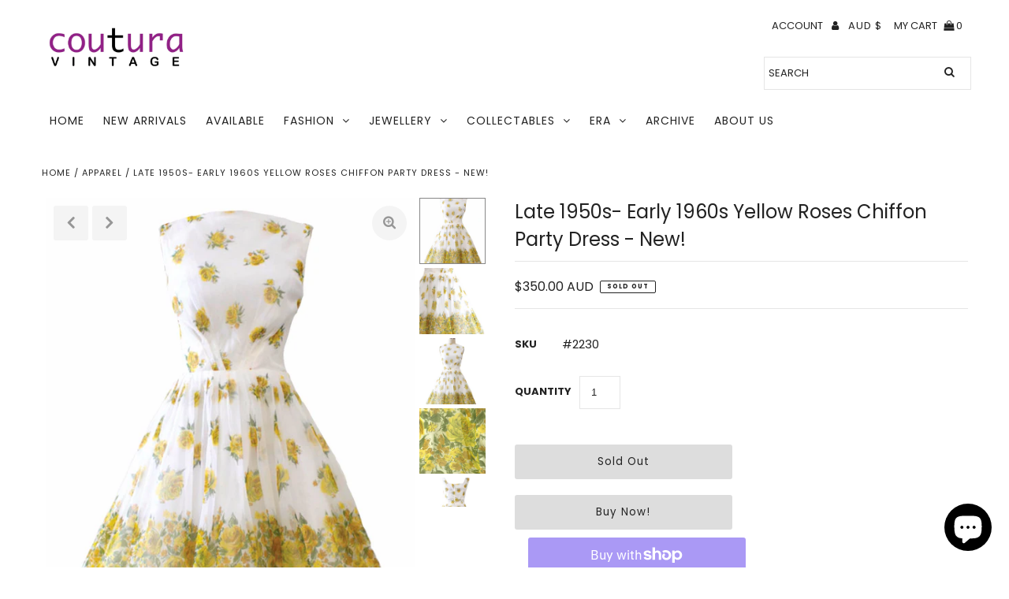

--- FILE ---
content_type: text/html; charset=utf-8
request_url: https://www.couturavintage.com/products/late-1950s-early-1960s-yellow-roses-chiffon-party-dress-new-1
body_size: 33611
content:
<!DOCTYPE html>
<html lang="en" class="no-js">
<head>
  <meta charset="utf-8" />
  <meta name="viewport" content="width=device-width, initial-scale=1, maximum-scale=1">

  <!-- Establish early connection to external domains -->
  <link rel="preconnect" href="https://cdn.shopify.com" crossorigin>
  <link rel="preconnect" href="https://fonts.shopify.com" crossorigin>
  <link rel="preconnect" href="https://monorail-edge.shopifysvc.com">
  <link rel="preconnect" href="//ajax.googleapis.com" crossorigin /><!-- Preload onDomain stylesheets and script libraries -->
  <link rel="preload" href="//www.couturavintage.com/cdn/shop/t/13/assets/stylesheet.css?v=181740133242011831121759259757" as="style">
  <link rel="preload" as="font" href="//www.couturavintage.com/cdn/fonts/poppins/poppins_n4.0ba78fa5af9b0e1a374041b3ceaadf0a43b41362.woff2" type="font/woff2" crossorigin>
  <link rel="preload" as="font" href="//www.couturavintage.com/cdn/fonts/poppins/poppins_n4.0ba78fa5af9b0e1a374041b3ceaadf0a43b41362.woff2" type="font/woff2" crossorigin>
  <link rel="preload" as="font" href="//www.couturavintage.com/cdn/fonts/poppins/poppins_n4.0ba78fa5af9b0e1a374041b3ceaadf0a43b41362.woff2" type="font/woff2" crossorigin>
  <link rel="preload" href="//www.couturavintage.com/cdn/shop/t/13/assets/eventemitter3.min.js?v=27939738353326123541608182235" as="script">
  <link rel="preload" href="//www.couturavintage.com/cdn/shop/t/13/assets/theme.js?v=178426104172883211181703153542" as="script">
  <link rel="preload" href="//www.couturavintage.com/cdn/shopifycloud/storefront/assets/themes_support/option_selection-b017cd28.js" as="script">
  <link rel="preload" href="//www.couturavintage.com/cdn/shop/t/13/assets/ls.rias.min.js?v=14027706847819641431608182224" as="script">
  <link rel="preload" href="//www.couturavintage.com/cdn/shop/t/13/assets/ls.bgset.min.js?v=67534032352881377061608182230" as="script">
  <link rel="preload" href="//www.couturavintage.com/cdn/shop/t/13/assets/lazysizes.min.js?v=103527812519802870601608182225" as="script">
  <link rel="preload" href="//www.couturavintage.com/cdn/shop/t/13/assets/jquery.fancybox.js?v=78048459142694200981608182232" as="script">

  
  <link rel="canonical" href="https://www.couturavintage.com/products/late-1950s-early-1960s-yellow-roses-chiffon-party-dress-new-1" />

  <title>Late 1950s- Early 1960s Yellow Roses Chiffon Party Dress - New! &ndash; Coutura Vintage</title>
  <meta name="description" content="Measurements Size: Small Bust: 34 inches + 86 cm Waist: 26 inches +  66 cm Hips: free Total Length: 42 inches + 107 cm   Description * Vintage 1950s ivory chiffon dress with huge yellow cabbage roses print * Wonderful silhouette with full skirt  * Elegant bateau neckline with diagonal darts at waist * Sleeveless bodice" />

  

<meta property="og:type" content="product">
<meta property="og:title" content="Late 1950s- Early 1960s Yellow Roses Chiffon Party Dress - New!">
<meta property="og:url" content="https://www.couturavintage.com/products/late-1950s-early-1960s-yellow-roses-chiffon-party-dress-new-1">
<meta property="og:description" content="
Measurements
Size: Small
Bust: 34 inches + 86 cm
Waist: 26 inches +  66 cm
Hips: free
Total Length: 42 inches + 107 cm
 
Description
* Vintage 1950s ivory chiffon dress with huge yellow cabbage roses print
* Wonderful silhouette with full skirt 
* Elegant bateau neckline with diagonal darts at waist
* Sleeveless bodice with back metal zipper
* Fully lined in cream acetate
 
Comment
This vintage dress has been carefully looked after and is in excellent condition for its age. Remember this dress is over fifty years old, with no rips. holes or notable damage.

. Cleaned and ready to wear. Please drop us a line if your require additional information about this listing.
 
Shop Policies
AvailabilityThis item is within our selling stock. In the unlikely event that two buyers purchase this item concurrently, payment will be immediately refunded to the latter purchaser. We apologise in advance should this rare circumstance arise.
PostageWe make every effort to post your item within 1-3 days of payment. Should a circumstance arise where we are unable to post within this timeframe (eg we are away at a fair) we will contact you immediately. Please note that our postage charges are based on standard international and domestic air packages - all with tracking. If you want to upgrade to express postage or require insurance, please contact us prior to checkout and we will adjust the rates accordingly.
LayBys/LayawaysYes we do offer flexible layby/layaway options and are open to negotiation as to the time period. Obviously, the more expensive the item the longer the time you will have to finalise payment. Contact us to see how accommodating we can be :)
Special OrdersIf you are looking for something that you don&#39;t currently find in our shop - let us know we may be able to help you with a special listing!
PhotographyOur photos are taken with a mix of studio and ambient lighting. Whilst we take care with the colour balance of our photos, individual computer monitors register colours differently depending on their calibration. If you want the exact colour shade drop us a line and we will give you the Universal Pantone colours that match the item.">

<meta property="og:image" content="http://www.couturavintage.com/cdn/shop/products/Final_roses_front_lead_153505ce-5ed7-4d88-a3fa-9e0ea0d0bba2_grande.jpg?v=1556676482">
<meta property="og:image:secure_url" content="https://www.couturavintage.com/cdn/shop/products/Final_roses_front_lead_153505ce-5ed7-4d88-a3fa-9e0ea0d0bba2_grande.jpg?v=1556676482">

<meta property="og:image" content="http://www.couturavintage.com/cdn/shop/products/Final_roses_front_skirt_bc7eef93-b2db-4388-a119-c015c75f38cd_grande.jpg?v=1556676482">
<meta property="og:image:secure_url" content="https://www.couturavintage.com/cdn/shop/products/Final_roses_front_skirt_bc7eef93-b2db-4388-a119-c015c75f38cd_grande.jpg?v=1556676482">

<meta property="og:image" content="http://www.couturavintage.com/cdn/shop/products/Final_roses_front_mannequin_0d87e619-db77-45e1-b3b8-17213e59d5b7_grande.jpg?v=1556676482">
<meta property="og:image:secure_url" content="https://www.couturavintage.com/cdn/shop/products/Final_roses_front_mannequin_0d87e619-db77-45e1-b3b8-17213e59d5b7_grande.jpg?v=1556676482">

<meta property="og:price:amount" content="350.00">
<meta property="og:price:currency" content="AUD">

<meta property="og:site_name" content="Coutura Vintage">



<meta name="twitter:card" content="summary">


<meta name="twitter:site" content="@">


<meta name="twitter:title" content="Late 1950s- Early 1960s Yellow Roses Chiffon Party Dress - New!">
<meta name="twitter:description" content="
Measurements
Size: Small
Bust: 34 inches + 86 cm
Waist: 26 inches +  66 cm
Hips: free
Total Length: 42 inches + 107 cm
 
Description
* Vintage 1950s ivory chiffon dress with huge yellow cabbage roses">
<meta name="twitter:image" content="https://www.couturavintage.com/cdn/shop/products/Final_roses_front_lead_153505ce-5ed7-4d88-a3fa-9e0ea0d0bba2_large.jpg?v=1556676482">
<meta name="twitter:image:width" content="480">
<meta name="twitter:image:height" content="480">


  
 <script type="application/ld+json">
   {
     "@context": "https://schema.org",
     "@type": "Product",
     "id": "late-1950s-early-1960s-yellow-roses-chiffon-party-dress-new-1",
     "url": "//products/late-1950s-early-1960s-yellow-roses-chiffon-party-dress-new-1",
     "image": "//www.couturavintage.com/cdn/shop/products/Final_roses_front_lead_153505ce-5ed7-4d88-a3fa-9e0ea0d0bba2_1024x.jpg?v=1556676482",
     "name": "Late 1950s- Early 1960s Yellow Roses Chiffon Party Dress - New!",
     "brand": "Coutura Vintage",
     "description": "
Measurements
Size: Small
Bust: 34 inches + 86 cm
Waist: 26 inches +  66 cm
Hips: free
Total Length: 42 inches + 107 cm
 
Description
* Vintage 1950s ivory chiffon dress with huge yellow cabbage roses print
* Wonderful silhouette with full skirt 
* Elegant bateau neckline with diagonal darts at waist
* Sleeveless bodice with back metal zipper
* Fully lined in cream acetate
 
Comment
This vintage dress has been carefully looked after and is in excellent condition for its age. Remember this dress is over fifty years old, with no rips. holes or notable damage.

. Cleaned and ready to wear. Please drop us a line if your require additional information about this listing.
 
Shop Policies
AvailabilityThis item is within our selling stock. In the unlikely event that two buyers purchase this item concurrently, payment will be immediately refunded to the latter purchaser. We apologise in advance should this rare circumstance arise.
PostageWe make every effort to post your item within 1-3 days of payment. Should a circumstance arise where we are unable to post within this timeframe (eg we are away at a fair) we will contact you immediately. Please note that our postage charges are based on standard international and domestic air packages - all with tracking. If you want to upgrade to express postage or require insurance, please contact us prior to checkout and we will adjust the rates accordingly.
LayBys/LayawaysYes we do offer flexible layby/layaway options and are open to negotiation as to the time period. Obviously, the more expensive the item the longer the time you will have to finalise payment. Contact us to see how accommodating we can be :)
Special OrdersIf you are looking for something that you don&#39;t currently find in our shop - let us know we may be able to help you with a special listing!
PhotographyOur photos are taken with a mix of studio and ambient lighting. Whilst we take care with the colour balance of our photos, individual computer monitors register colours differently depending on their calibration. If you want the exact colour shade drop us a line and we will give you the Universal Pantone colours that match the item.","sku": "#2230","offers": {
       "@type": "Offer",
       "price": "350.00",
       "priceCurrency": "AUD",
       "availability": "http://schema.org/InStock",
       "priceValidUntil": "2030-01-01",
       "url": "/products/late-1950s-early-1960s-yellow-roses-chiffon-party-dress-new-1"
     }}
 </script>


  <style data-shopify>
:root {
    --main-family: Poppins;
    --main-weight: 400;
    --nav-family: Poppins;
    --nav-weight: 400;
    --heading-family: Poppins;
    --heading-weight: 400;

    --font-size: 15;
    --h1-size: 24;
    --h2-size: 20;
    --h3-size: 19;
    --h4-size: 18;
    --h5-size: 18;
    --nav-size: 14;
    --dropdown-font-size: 14;
    --navigation-transform: uppercase;
    --link-decoration: none;
    --section-title-border: bottom_only_full;
    --border-weight: 1px;

    --top-bar-background: #f4f4f4;
    --top-bar-color: #7416ca;
    --social-links: #969696;
    --social-links-hover: #000000;
    --header-background: #ffffff;
    --logo-color: #7416ca;
    --cart-links: #222222;
    --cart-links-hover: #969696;
    --background: #ffffff;
    --header_color: #222222;
    --text-color: #222222;
    --link-color: #686868;
    --link-hover-color: #222222;
    --sale-color: #ff6d6d;
    --dotted-color: #e5e5e5;
    --button-color: #686868;
    --button-text: #ffffff;
    --button-text-hover: #ffffff;
    --secondary-button-color: #ddd;
    --secondary-button-hover: #ccc;
    --secondary-button-text: #222222;
    --navigation: #ffffff;
    --nav-color: #222222;
    --nav-hover-color: rgba(0,0,0,0);
    --nav-hover-link-color: #969696;
    --dropdown-background-color: #ffffff;
    --nav-dropdown-color: #686868;
    --dropdown-hover-background-color: #f4f4f4;
    --dropdown-hover-link-color: #222222;
    --directional-background: #f4f4f4;
    --directional-hover-background: #f4f4f4;
    --directional-color: #969696;
    --directional-hover-color: #222222;
    --swatch-color: #222222;
    --swatch-background: #ffffff;
    --swatch-border: #222222;
    --swatch-selected-color: #ffffff;
    --swatch-selected-background: #222222;
    --swatch-selected-border: #222222;
    --new-background: #686868;
    --new-text: #ffffff;
    --sale-background: #222222;
    --sale-text: #ffffff;
    --soldout-background: #f90909;
    --soldout-text: #ffffff;
    --icons: #222222;
    --icons-hover: #969696;
    --footer-background: #f4f4f4;
    --footer-color: #686868;
    --footer-border: #969696;

    --error-msg-dark: #e81000;
    --error-msg-light: #ffeae8;
    --success-msg-dark: #007f5f;
    --success-msg-light: #e5fff8;
</style>


  <link rel="stylesheet" href="//www.couturavintage.com/cdn/shop/t/13/assets/stylesheet.css?v=181740133242011831121759259757" type="text/css">

  <style>
  @font-face {
  font-family: Poppins;
  font-weight: 400;
  font-style: normal;
  font-display: swap;
  src: url("//www.couturavintage.com/cdn/fonts/poppins/poppins_n4.0ba78fa5af9b0e1a374041b3ceaadf0a43b41362.woff2") format("woff2"),
       url("//www.couturavintage.com/cdn/fonts/poppins/poppins_n4.214741a72ff2596839fc9760ee7a770386cf16ca.woff") format("woff");
}

  @font-face {
  font-family: Poppins;
  font-weight: 400;
  font-style: normal;
  font-display: swap;
  src: url("//www.couturavintage.com/cdn/fonts/poppins/poppins_n4.0ba78fa5af9b0e1a374041b3ceaadf0a43b41362.woff2") format("woff2"),
       url("//www.couturavintage.com/cdn/fonts/poppins/poppins_n4.214741a72ff2596839fc9760ee7a770386cf16ca.woff") format("woff");
}

  @font-face {
  font-family: Poppins;
  font-weight: 400;
  font-style: normal;
  font-display: swap;
  src: url("//www.couturavintage.com/cdn/fonts/poppins/poppins_n4.0ba78fa5af9b0e1a374041b3ceaadf0a43b41362.woff2") format("woff2"),
       url("//www.couturavintage.com/cdn/fonts/poppins/poppins_n4.214741a72ff2596839fc9760ee7a770386cf16ca.woff") format("woff");
}

  @font-face {
  font-family: Poppins;
  font-weight: 700;
  font-style: normal;
  font-display: swap;
  src: url("//www.couturavintage.com/cdn/fonts/poppins/poppins_n7.56758dcf284489feb014a026f3727f2f20a54626.woff2") format("woff2"),
       url("//www.couturavintage.com/cdn/fonts/poppins/poppins_n7.f34f55d9b3d3205d2cd6f64955ff4b36f0cfd8da.woff") format("woff");
}

  @font-face {
  font-family: Poppins;
  font-weight: 400;
  font-style: italic;
  font-display: swap;
  src: url("//www.couturavintage.com/cdn/fonts/poppins/poppins_i4.846ad1e22474f856bd6b81ba4585a60799a9f5d2.woff2") format("woff2"),
       url("//www.couturavintage.com/cdn/fonts/poppins/poppins_i4.56b43284e8b52fc64c1fd271f289a39e8477e9ec.woff") format("woff");
}

  @font-face {
  font-family: Poppins;
  font-weight: 700;
  font-style: italic;
  font-display: swap;
  src: url("//www.couturavintage.com/cdn/fonts/poppins/poppins_i7.42fd71da11e9d101e1e6c7932199f925f9eea42d.woff2") format("woff2"),
       url("//www.couturavintage.com/cdn/fonts/poppins/poppins_i7.ec8499dbd7616004e21155106d13837fff4cf556.woff") format("woff");
}

  </style>

  

  <script>window.performance && window.performance.mark && window.performance.mark('shopify.content_for_header.start');</script><meta id="shopify-digital-wallet" name="shopify-digital-wallet" content="/5164945/digital_wallets/dialog">
<meta name="shopify-checkout-api-token" content="8686ade612cb76989088742ba4fa14f2">
<meta id="in-context-paypal-metadata" data-shop-id="5164945" data-venmo-supported="false" data-environment="production" data-locale="en_US" data-paypal-v4="true" data-currency="AUD">
<link rel="alternate" type="application/json+oembed" href="https://www.couturavintage.com/products/late-1950s-early-1960s-yellow-roses-chiffon-party-dress-new-1.oembed">
<script async="async" src="/checkouts/internal/preloads.js?locale=en-AU"></script>
<link rel="preconnect" href="https://shop.app" crossorigin="anonymous">
<script async="async" src="https://shop.app/checkouts/internal/preloads.js?locale=en-AU&shop_id=5164945" crossorigin="anonymous"></script>
<script id="apple-pay-shop-capabilities" type="application/json">{"shopId":5164945,"countryCode":"AU","currencyCode":"AUD","merchantCapabilities":["supports3DS"],"merchantId":"gid:\/\/shopify\/Shop\/5164945","merchantName":"Coutura Vintage","requiredBillingContactFields":["postalAddress","email","phone"],"requiredShippingContactFields":["postalAddress","email","phone"],"shippingType":"shipping","supportedNetworks":["visa","masterCard","amex","jcb"],"total":{"type":"pending","label":"Coutura Vintage","amount":"1.00"},"shopifyPaymentsEnabled":true,"supportsSubscriptions":true}</script>
<script id="shopify-features" type="application/json">{"accessToken":"8686ade612cb76989088742ba4fa14f2","betas":["rich-media-storefront-analytics"],"domain":"www.couturavintage.com","predictiveSearch":true,"shopId":5164945,"locale":"en"}</script>
<script>var Shopify = Shopify || {};
Shopify.shop = "coutura-vintage.myshopify.com";
Shopify.locale = "en";
Shopify.currency = {"active":"AUD","rate":"1.0"};
Shopify.country = "AU";
Shopify.theme = {"name":"Fashionopolism","id":82102288502,"schema_name":"Fashionopolism","schema_version":"6.4","theme_store_id":141,"role":"main"};
Shopify.theme.handle = "null";
Shopify.theme.style = {"id":null,"handle":null};
Shopify.cdnHost = "www.couturavintage.com/cdn";
Shopify.routes = Shopify.routes || {};
Shopify.routes.root = "/";</script>
<script type="module">!function(o){(o.Shopify=o.Shopify||{}).modules=!0}(window);</script>
<script>!function(o){function n(){var o=[];function n(){o.push(Array.prototype.slice.apply(arguments))}return n.q=o,n}var t=o.Shopify=o.Shopify||{};t.loadFeatures=n(),t.autoloadFeatures=n()}(window);</script>
<script>
  window.ShopifyPay = window.ShopifyPay || {};
  window.ShopifyPay.apiHost = "shop.app\/pay";
  window.ShopifyPay.redirectState = null;
</script>
<script id="shop-js-analytics" type="application/json">{"pageType":"product"}</script>
<script defer="defer" async type="module" src="//www.couturavintage.com/cdn/shopifycloud/shop-js/modules/v2/client.init-shop-cart-sync_BT-GjEfc.en.esm.js"></script>
<script defer="defer" async type="module" src="//www.couturavintage.com/cdn/shopifycloud/shop-js/modules/v2/chunk.common_D58fp_Oc.esm.js"></script>
<script defer="defer" async type="module" src="//www.couturavintage.com/cdn/shopifycloud/shop-js/modules/v2/chunk.modal_xMitdFEc.esm.js"></script>
<script type="module">
  await import("//www.couturavintage.com/cdn/shopifycloud/shop-js/modules/v2/client.init-shop-cart-sync_BT-GjEfc.en.esm.js");
await import("//www.couturavintage.com/cdn/shopifycloud/shop-js/modules/v2/chunk.common_D58fp_Oc.esm.js");
await import("//www.couturavintage.com/cdn/shopifycloud/shop-js/modules/v2/chunk.modal_xMitdFEc.esm.js");

  window.Shopify.SignInWithShop?.initShopCartSync?.({"fedCMEnabled":true,"windoidEnabled":true});

</script>
<script>
  window.Shopify = window.Shopify || {};
  if (!window.Shopify.featureAssets) window.Shopify.featureAssets = {};
  window.Shopify.featureAssets['shop-js'] = {"shop-cart-sync":["modules/v2/client.shop-cart-sync_DZOKe7Ll.en.esm.js","modules/v2/chunk.common_D58fp_Oc.esm.js","modules/v2/chunk.modal_xMitdFEc.esm.js"],"init-fed-cm":["modules/v2/client.init-fed-cm_B6oLuCjv.en.esm.js","modules/v2/chunk.common_D58fp_Oc.esm.js","modules/v2/chunk.modal_xMitdFEc.esm.js"],"shop-cash-offers":["modules/v2/client.shop-cash-offers_D2sdYoxE.en.esm.js","modules/v2/chunk.common_D58fp_Oc.esm.js","modules/v2/chunk.modal_xMitdFEc.esm.js"],"shop-login-button":["modules/v2/client.shop-login-button_QeVjl5Y3.en.esm.js","modules/v2/chunk.common_D58fp_Oc.esm.js","modules/v2/chunk.modal_xMitdFEc.esm.js"],"pay-button":["modules/v2/client.pay-button_DXTOsIq6.en.esm.js","modules/v2/chunk.common_D58fp_Oc.esm.js","modules/v2/chunk.modal_xMitdFEc.esm.js"],"shop-button":["modules/v2/client.shop-button_DQZHx9pm.en.esm.js","modules/v2/chunk.common_D58fp_Oc.esm.js","modules/v2/chunk.modal_xMitdFEc.esm.js"],"avatar":["modules/v2/client.avatar_BTnouDA3.en.esm.js"],"init-windoid":["modules/v2/client.init-windoid_CR1B-cfM.en.esm.js","modules/v2/chunk.common_D58fp_Oc.esm.js","modules/v2/chunk.modal_xMitdFEc.esm.js"],"init-shop-for-new-customer-accounts":["modules/v2/client.init-shop-for-new-customer-accounts_C_vY_xzh.en.esm.js","modules/v2/client.shop-login-button_QeVjl5Y3.en.esm.js","modules/v2/chunk.common_D58fp_Oc.esm.js","modules/v2/chunk.modal_xMitdFEc.esm.js"],"init-shop-email-lookup-coordinator":["modules/v2/client.init-shop-email-lookup-coordinator_BI7n9ZSv.en.esm.js","modules/v2/chunk.common_D58fp_Oc.esm.js","modules/v2/chunk.modal_xMitdFEc.esm.js"],"init-shop-cart-sync":["modules/v2/client.init-shop-cart-sync_BT-GjEfc.en.esm.js","modules/v2/chunk.common_D58fp_Oc.esm.js","modules/v2/chunk.modal_xMitdFEc.esm.js"],"shop-toast-manager":["modules/v2/client.shop-toast-manager_DiYdP3xc.en.esm.js","modules/v2/chunk.common_D58fp_Oc.esm.js","modules/v2/chunk.modal_xMitdFEc.esm.js"],"init-customer-accounts":["modules/v2/client.init-customer-accounts_D9ZNqS-Q.en.esm.js","modules/v2/client.shop-login-button_QeVjl5Y3.en.esm.js","modules/v2/chunk.common_D58fp_Oc.esm.js","modules/v2/chunk.modal_xMitdFEc.esm.js"],"init-customer-accounts-sign-up":["modules/v2/client.init-customer-accounts-sign-up_iGw4briv.en.esm.js","modules/v2/client.shop-login-button_QeVjl5Y3.en.esm.js","modules/v2/chunk.common_D58fp_Oc.esm.js","modules/v2/chunk.modal_xMitdFEc.esm.js"],"shop-follow-button":["modules/v2/client.shop-follow-button_CqMgW2wH.en.esm.js","modules/v2/chunk.common_D58fp_Oc.esm.js","modules/v2/chunk.modal_xMitdFEc.esm.js"],"checkout-modal":["modules/v2/client.checkout-modal_xHeaAweL.en.esm.js","modules/v2/chunk.common_D58fp_Oc.esm.js","modules/v2/chunk.modal_xMitdFEc.esm.js"],"shop-login":["modules/v2/client.shop-login_D91U-Q7h.en.esm.js","modules/v2/chunk.common_D58fp_Oc.esm.js","modules/v2/chunk.modal_xMitdFEc.esm.js"],"lead-capture":["modules/v2/client.lead-capture_BJmE1dJe.en.esm.js","modules/v2/chunk.common_D58fp_Oc.esm.js","modules/v2/chunk.modal_xMitdFEc.esm.js"],"payment-terms":["modules/v2/client.payment-terms_Ci9AEqFq.en.esm.js","modules/v2/chunk.common_D58fp_Oc.esm.js","modules/v2/chunk.modal_xMitdFEc.esm.js"]};
</script>
<script>(function() {
  var isLoaded = false;
  function asyncLoad() {
    if (isLoaded) return;
    isLoaded = true;
    var urls = ["https:\/\/shopify.covet.pics\/covet-pics-widget-inject.js?shop=coutura-vintage.myshopify.com","https:\/\/fastcheckout.sweetecom.com\/widget\/js\/loader.js?shop=coutura-vintage.myshopify.com"];
    for (var i = 0; i < urls.length; i++) {
      var s = document.createElement('script');
      s.type = 'text/javascript';
      s.async = true;
      s.src = urls[i];
      var x = document.getElementsByTagName('script')[0];
      x.parentNode.insertBefore(s, x);
    }
  };
  if(window.attachEvent) {
    window.attachEvent('onload', asyncLoad);
  } else {
    window.addEventListener('load', asyncLoad, false);
  }
})();</script>
<script id="__st">var __st={"a":5164945,"offset":39600,"reqid":"c7114894-d14a-4bad-9d11-ecc16530431a-1769236509","pageurl":"www.couturavintage.com\/products\/late-1950s-early-1960s-yellow-roses-chiffon-party-dress-new-1","u":"e8419242a180","p":"product","rtyp":"product","rid":2653088055414};</script>
<script>window.ShopifyPaypalV4VisibilityTracking = true;</script>
<script id="captcha-bootstrap">!function(){'use strict';const t='contact',e='account',n='new_comment',o=[[t,t],['blogs',n],['comments',n],[t,'customer']],c=[[e,'customer_login'],[e,'guest_login'],[e,'recover_customer_password'],[e,'create_customer']],r=t=>t.map((([t,e])=>`form[action*='/${t}']:not([data-nocaptcha='true']) input[name='form_type'][value='${e}']`)).join(','),a=t=>()=>t?[...document.querySelectorAll(t)].map((t=>t.form)):[];function s(){const t=[...o],e=r(t);return a(e)}const i='password',u='form_key',d=['recaptcha-v3-token','g-recaptcha-response','h-captcha-response',i],f=()=>{try{return window.sessionStorage}catch{return}},m='__shopify_v',_=t=>t.elements[u];function p(t,e,n=!1){try{const o=window.sessionStorage,c=JSON.parse(o.getItem(e)),{data:r}=function(t){const{data:e,action:n}=t;return t[m]||n?{data:e,action:n}:{data:t,action:n}}(c);for(const[e,n]of Object.entries(r))t.elements[e]&&(t.elements[e].value=n);n&&o.removeItem(e)}catch(o){console.error('form repopulation failed',{error:o})}}const l='form_type',E='cptcha';function T(t){t.dataset[E]=!0}const w=window,h=w.document,L='Shopify',v='ce_forms',y='captcha';let A=!1;((t,e)=>{const n=(g='f06e6c50-85a8-45c8-87d0-21a2b65856fe',I='https://cdn.shopify.com/shopifycloud/storefront-forms-hcaptcha/ce_storefront_forms_captcha_hcaptcha.v1.5.2.iife.js',D={infoText:'Protected by hCaptcha',privacyText:'Privacy',termsText:'Terms'},(t,e,n)=>{const o=w[L][v],c=o.bindForm;if(c)return c(t,g,e,D).then(n);var r;o.q.push([[t,g,e,D],n]),r=I,A||(h.body.append(Object.assign(h.createElement('script'),{id:'captcha-provider',async:!0,src:r})),A=!0)});var g,I,D;w[L]=w[L]||{},w[L][v]=w[L][v]||{},w[L][v].q=[],w[L][y]=w[L][y]||{},w[L][y].protect=function(t,e){n(t,void 0,e),T(t)},Object.freeze(w[L][y]),function(t,e,n,w,h,L){const[v,y,A,g]=function(t,e,n){const i=e?o:[],u=t?c:[],d=[...i,...u],f=r(d),m=r(i),_=r(d.filter((([t,e])=>n.includes(e))));return[a(f),a(m),a(_),s()]}(w,h,L),I=t=>{const e=t.target;return e instanceof HTMLFormElement?e:e&&e.form},D=t=>v().includes(t);t.addEventListener('submit',(t=>{const e=I(t);if(!e)return;const n=D(e)&&!e.dataset.hcaptchaBound&&!e.dataset.recaptchaBound,o=_(e),c=g().includes(e)&&(!o||!o.value);(n||c)&&t.preventDefault(),c&&!n&&(function(t){try{if(!f())return;!function(t){const e=f();if(!e)return;const n=_(t);if(!n)return;const o=n.value;o&&e.removeItem(o)}(t);const e=Array.from(Array(32),(()=>Math.random().toString(36)[2])).join('');!function(t,e){_(t)||t.append(Object.assign(document.createElement('input'),{type:'hidden',name:u})),t.elements[u].value=e}(t,e),function(t,e){const n=f();if(!n)return;const o=[...t.querySelectorAll(`input[type='${i}']`)].map((({name:t})=>t)),c=[...d,...o],r={};for(const[a,s]of new FormData(t).entries())c.includes(a)||(r[a]=s);n.setItem(e,JSON.stringify({[m]:1,action:t.action,data:r}))}(t,e)}catch(e){console.error('failed to persist form',e)}}(e),e.submit())}));const S=(t,e)=>{t&&!t.dataset[E]&&(n(t,e.some((e=>e===t))),T(t))};for(const o of['focusin','change'])t.addEventListener(o,(t=>{const e=I(t);D(e)&&S(e,y())}));const B=e.get('form_key'),M=e.get(l),P=B&&M;t.addEventListener('DOMContentLoaded',(()=>{const t=y();if(P)for(const e of t)e.elements[l].value===M&&p(e,B);[...new Set([...A(),...v().filter((t=>'true'===t.dataset.shopifyCaptcha))])].forEach((e=>S(e,t)))}))}(h,new URLSearchParams(w.location.search),n,t,e,['guest_login'])})(!0,!0)}();</script>
<script integrity="sha256-4kQ18oKyAcykRKYeNunJcIwy7WH5gtpwJnB7kiuLZ1E=" data-source-attribution="shopify.loadfeatures" defer="defer" src="//www.couturavintage.com/cdn/shopifycloud/storefront/assets/storefront/load_feature-a0a9edcb.js" crossorigin="anonymous"></script>
<script crossorigin="anonymous" defer="defer" src="//www.couturavintage.com/cdn/shopifycloud/storefront/assets/shopify_pay/storefront-65b4c6d7.js?v=20250812"></script>
<script data-source-attribution="shopify.dynamic_checkout.dynamic.init">var Shopify=Shopify||{};Shopify.PaymentButton=Shopify.PaymentButton||{isStorefrontPortableWallets:!0,init:function(){window.Shopify.PaymentButton.init=function(){};var t=document.createElement("script");t.src="https://www.couturavintage.com/cdn/shopifycloud/portable-wallets/latest/portable-wallets.en.js",t.type="module",document.head.appendChild(t)}};
</script>
<script data-source-attribution="shopify.dynamic_checkout.buyer_consent">
  function portableWalletsHideBuyerConsent(e){var t=document.getElementById("shopify-buyer-consent"),n=document.getElementById("shopify-subscription-policy-button");t&&n&&(t.classList.add("hidden"),t.setAttribute("aria-hidden","true"),n.removeEventListener("click",e))}function portableWalletsShowBuyerConsent(e){var t=document.getElementById("shopify-buyer-consent"),n=document.getElementById("shopify-subscription-policy-button");t&&n&&(t.classList.remove("hidden"),t.removeAttribute("aria-hidden"),n.addEventListener("click",e))}window.Shopify?.PaymentButton&&(window.Shopify.PaymentButton.hideBuyerConsent=portableWalletsHideBuyerConsent,window.Shopify.PaymentButton.showBuyerConsent=portableWalletsShowBuyerConsent);
</script>
<script>
  function portableWalletsCleanup(e){e&&e.src&&console.error("Failed to load portable wallets script "+e.src);var t=document.querySelectorAll("shopify-accelerated-checkout .shopify-payment-button__skeleton, shopify-accelerated-checkout-cart .wallet-cart-button__skeleton"),e=document.getElementById("shopify-buyer-consent");for(let e=0;e<t.length;e++)t[e].remove();e&&e.remove()}function portableWalletsNotLoadedAsModule(e){e instanceof ErrorEvent&&"string"==typeof e.message&&e.message.includes("import.meta")&&"string"==typeof e.filename&&e.filename.includes("portable-wallets")&&(window.removeEventListener("error",portableWalletsNotLoadedAsModule),window.Shopify.PaymentButton.failedToLoad=e,"loading"===document.readyState?document.addEventListener("DOMContentLoaded",window.Shopify.PaymentButton.init):window.Shopify.PaymentButton.init())}window.addEventListener("error",portableWalletsNotLoadedAsModule);
</script>

<script type="module" src="https://www.couturavintage.com/cdn/shopifycloud/portable-wallets/latest/portable-wallets.en.js" onError="portableWalletsCleanup(this)" crossorigin="anonymous"></script>
<script nomodule>
  document.addEventListener("DOMContentLoaded", portableWalletsCleanup);
</script>

<link id="shopify-accelerated-checkout-styles" rel="stylesheet" media="screen" href="https://www.couturavintage.com/cdn/shopifycloud/portable-wallets/latest/accelerated-checkout-backwards-compat.css" crossorigin="anonymous">
<style id="shopify-accelerated-checkout-cart">
        #shopify-buyer-consent {
  margin-top: 1em;
  display: inline-block;
  width: 100%;
}

#shopify-buyer-consent.hidden {
  display: none;
}

#shopify-subscription-policy-button {
  background: none;
  border: none;
  padding: 0;
  text-decoration: underline;
  font-size: inherit;
  cursor: pointer;
}

#shopify-subscription-policy-button::before {
  box-shadow: none;
}

      </style>
<script id="sections-script" data-sections="product-recommendations" defer="defer" src="//www.couturavintage.com/cdn/shop/t/13/compiled_assets/scripts.js?v=562"></script>
<script>window.performance && window.performance.mark && window.performance.mark('shopify.content_for_header.end');</script>

<script src="https://cdn.shopify.com/extensions/e8878072-2f6b-4e89-8082-94b04320908d/inbox-1254/assets/inbox-chat-loader.js" type="text/javascript" defer="defer"></script>
<link href="https://monorail-edge.shopifysvc.com" rel="dns-prefetch">
<script>(function(){if ("sendBeacon" in navigator && "performance" in window) {try {var session_token_from_headers = performance.getEntriesByType('navigation')[0].serverTiming.find(x => x.name == '_s').description;} catch {var session_token_from_headers = undefined;}var session_cookie_matches = document.cookie.match(/_shopify_s=([^;]*)/);var session_token_from_cookie = session_cookie_matches && session_cookie_matches.length === 2 ? session_cookie_matches[1] : "";var session_token = session_token_from_headers || session_token_from_cookie || "";function handle_abandonment_event(e) {var entries = performance.getEntries().filter(function(entry) {return /monorail-edge.shopifysvc.com/.test(entry.name);});if (!window.abandonment_tracked && entries.length === 0) {window.abandonment_tracked = true;var currentMs = Date.now();var navigation_start = performance.timing.navigationStart;var payload = {shop_id: 5164945,url: window.location.href,navigation_start,duration: currentMs - navigation_start,session_token,page_type: "product"};window.navigator.sendBeacon("https://monorail-edge.shopifysvc.com/v1/produce", JSON.stringify({schema_id: "online_store_buyer_site_abandonment/1.1",payload: payload,metadata: {event_created_at_ms: currentMs,event_sent_at_ms: currentMs}}));}}window.addEventListener('pagehide', handle_abandonment_event);}}());</script>
<script id="web-pixels-manager-setup">(function e(e,d,r,n,o){if(void 0===o&&(o={}),!Boolean(null===(a=null===(i=window.Shopify)||void 0===i?void 0:i.analytics)||void 0===a?void 0:a.replayQueue)){var i,a;window.Shopify=window.Shopify||{};var t=window.Shopify;t.analytics=t.analytics||{};var s=t.analytics;s.replayQueue=[],s.publish=function(e,d,r){return s.replayQueue.push([e,d,r]),!0};try{self.performance.mark("wpm:start")}catch(e){}var l=function(){var e={modern:/Edge?\/(1{2}[4-9]|1[2-9]\d|[2-9]\d{2}|\d{4,})\.\d+(\.\d+|)|Firefox\/(1{2}[4-9]|1[2-9]\d|[2-9]\d{2}|\d{4,})\.\d+(\.\d+|)|Chrom(ium|e)\/(9{2}|\d{3,})\.\d+(\.\d+|)|(Maci|X1{2}).+ Version\/(15\.\d+|(1[6-9]|[2-9]\d|\d{3,})\.\d+)([,.]\d+|)( \(\w+\)|)( Mobile\/\w+|) Safari\/|Chrome.+OPR\/(9{2}|\d{3,})\.\d+\.\d+|(CPU[ +]OS|iPhone[ +]OS|CPU[ +]iPhone|CPU IPhone OS|CPU iPad OS)[ +]+(15[._]\d+|(1[6-9]|[2-9]\d|\d{3,})[._]\d+)([._]\d+|)|Android:?[ /-](13[3-9]|1[4-9]\d|[2-9]\d{2}|\d{4,})(\.\d+|)(\.\d+|)|Android.+Firefox\/(13[5-9]|1[4-9]\d|[2-9]\d{2}|\d{4,})\.\d+(\.\d+|)|Android.+Chrom(ium|e)\/(13[3-9]|1[4-9]\d|[2-9]\d{2}|\d{4,})\.\d+(\.\d+|)|SamsungBrowser\/([2-9]\d|\d{3,})\.\d+/,legacy:/Edge?\/(1[6-9]|[2-9]\d|\d{3,})\.\d+(\.\d+|)|Firefox\/(5[4-9]|[6-9]\d|\d{3,})\.\d+(\.\d+|)|Chrom(ium|e)\/(5[1-9]|[6-9]\d|\d{3,})\.\d+(\.\d+|)([\d.]+$|.*Safari\/(?![\d.]+ Edge\/[\d.]+$))|(Maci|X1{2}).+ Version\/(10\.\d+|(1[1-9]|[2-9]\d|\d{3,})\.\d+)([,.]\d+|)( \(\w+\)|)( Mobile\/\w+|) Safari\/|Chrome.+OPR\/(3[89]|[4-9]\d|\d{3,})\.\d+\.\d+|(CPU[ +]OS|iPhone[ +]OS|CPU[ +]iPhone|CPU IPhone OS|CPU iPad OS)[ +]+(10[._]\d+|(1[1-9]|[2-9]\d|\d{3,})[._]\d+)([._]\d+|)|Android:?[ /-](13[3-9]|1[4-9]\d|[2-9]\d{2}|\d{4,})(\.\d+|)(\.\d+|)|Mobile Safari.+OPR\/([89]\d|\d{3,})\.\d+\.\d+|Android.+Firefox\/(13[5-9]|1[4-9]\d|[2-9]\d{2}|\d{4,})\.\d+(\.\d+|)|Android.+Chrom(ium|e)\/(13[3-9]|1[4-9]\d|[2-9]\d{2}|\d{4,})\.\d+(\.\d+|)|Android.+(UC? ?Browser|UCWEB|U3)[ /]?(15\.([5-9]|\d{2,})|(1[6-9]|[2-9]\d|\d{3,})\.\d+)\.\d+|SamsungBrowser\/(5\.\d+|([6-9]|\d{2,})\.\d+)|Android.+MQ{2}Browser\/(14(\.(9|\d{2,})|)|(1[5-9]|[2-9]\d|\d{3,})(\.\d+|))(\.\d+|)|K[Aa][Ii]OS\/(3\.\d+|([4-9]|\d{2,})\.\d+)(\.\d+|)/},d=e.modern,r=e.legacy,n=navigator.userAgent;return n.match(d)?"modern":n.match(r)?"legacy":"unknown"}(),u="modern"===l?"modern":"legacy",c=(null!=n?n:{modern:"",legacy:""})[u],f=function(e){return[e.baseUrl,"/wpm","/b",e.hashVersion,"modern"===e.buildTarget?"m":"l",".js"].join("")}({baseUrl:d,hashVersion:r,buildTarget:u}),m=function(e){var d=e.version,r=e.bundleTarget,n=e.surface,o=e.pageUrl,i=e.monorailEndpoint;return{emit:function(e){var a=e.status,t=e.errorMsg,s=(new Date).getTime(),l=JSON.stringify({metadata:{event_sent_at_ms:s},events:[{schema_id:"web_pixels_manager_load/3.1",payload:{version:d,bundle_target:r,page_url:o,status:a,surface:n,error_msg:t},metadata:{event_created_at_ms:s}}]});if(!i)return console&&console.warn&&console.warn("[Web Pixels Manager] No Monorail endpoint provided, skipping logging."),!1;try{return self.navigator.sendBeacon.bind(self.navigator)(i,l)}catch(e){}var u=new XMLHttpRequest;try{return u.open("POST",i,!0),u.setRequestHeader("Content-Type","text/plain"),u.send(l),!0}catch(e){return console&&console.warn&&console.warn("[Web Pixels Manager] Got an unhandled error while logging to Monorail."),!1}}}}({version:r,bundleTarget:l,surface:e.surface,pageUrl:self.location.href,monorailEndpoint:e.monorailEndpoint});try{o.browserTarget=l,function(e){var d=e.src,r=e.async,n=void 0===r||r,o=e.onload,i=e.onerror,a=e.sri,t=e.scriptDataAttributes,s=void 0===t?{}:t,l=document.createElement("script"),u=document.querySelector("head"),c=document.querySelector("body");if(l.async=n,l.src=d,a&&(l.integrity=a,l.crossOrigin="anonymous"),s)for(var f in s)if(Object.prototype.hasOwnProperty.call(s,f))try{l.dataset[f]=s[f]}catch(e){}if(o&&l.addEventListener("load",o),i&&l.addEventListener("error",i),u)u.appendChild(l);else{if(!c)throw new Error("Did not find a head or body element to append the script");c.appendChild(l)}}({src:f,async:!0,onload:function(){if(!function(){var e,d;return Boolean(null===(d=null===(e=window.Shopify)||void 0===e?void 0:e.analytics)||void 0===d?void 0:d.initialized)}()){var d=window.webPixelsManager.init(e)||void 0;if(d){var r=window.Shopify.analytics;r.replayQueue.forEach((function(e){var r=e[0],n=e[1],o=e[2];d.publishCustomEvent(r,n,o)})),r.replayQueue=[],r.publish=d.publishCustomEvent,r.visitor=d.visitor,r.initialized=!0}}},onerror:function(){return m.emit({status:"failed",errorMsg:"".concat(f," has failed to load")})},sri:function(e){var d=/^sha384-[A-Za-z0-9+/=]+$/;return"string"==typeof e&&d.test(e)}(c)?c:"",scriptDataAttributes:o}),m.emit({status:"loading"})}catch(e){m.emit({status:"failed",errorMsg:(null==e?void 0:e.message)||"Unknown error"})}}})({shopId: 5164945,storefrontBaseUrl: "https://www.couturavintage.com",extensionsBaseUrl: "https://extensions.shopifycdn.com/cdn/shopifycloud/web-pixels-manager",monorailEndpoint: "https://monorail-edge.shopifysvc.com/unstable/produce_batch",surface: "storefront-renderer",enabledBetaFlags: ["2dca8a86"],webPixelsConfigList: [{"id":"41615478","configuration":"{\"tagID\":\"2612924716412\"}","eventPayloadVersion":"v1","runtimeContext":"STRICT","scriptVersion":"18031546ee651571ed29edbe71a3550b","type":"APP","apiClientId":3009811,"privacyPurposes":["ANALYTICS","MARKETING","SALE_OF_DATA"],"dataSharingAdjustments":{"protectedCustomerApprovalScopes":["read_customer_address","read_customer_email","read_customer_name","read_customer_personal_data","read_customer_phone"]}},{"id":"58261622","eventPayloadVersion":"v1","runtimeContext":"LAX","scriptVersion":"1","type":"CUSTOM","privacyPurposes":["ANALYTICS"],"name":"Google Analytics tag (migrated)"},{"id":"shopify-app-pixel","configuration":"{}","eventPayloadVersion":"v1","runtimeContext":"STRICT","scriptVersion":"0450","apiClientId":"shopify-pixel","type":"APP","privacyPurposes":["ANALYTICS","MARKETING"]},{"id":"shopify-custom-pixel","eventPayloadVersion":"v1","runtimeContext":"LAX","scriptVersion":"0450","apiClientId":"shopify-pixel","type":"CUSTOM","privacyPurposes":["ANALYTICS","MARKETING"]}],isMerchantRequest: false,initData: {"shop":{"name":"Coutura Vintage","paymentSettings":{"currencyCode":"AUD"},"myshopifyDomain":"coutura-vintage.myshopify.com","countryCode":"AU","storefrontUrl":"https:\/\/www.couturavintage.com"},"customer":null,"cart":null,"checkout":null,"productVariants":[{"price":{"amount":350.0,"currencyCode":"AUD"},"product":{"title":"Late 1950s- Early 1960s Yellow Roses Chiffon Party Dress - New!","vendor":"Coutura Vintage","id":"2653088055414","untranslatedTitle":"Late 1950s- Early 1960s Yellow Roses Chiffon Party Dress - New!","url":"\/products\/late-1950s-early-1960s-yellow-roses-chiffon-party-dress-new-1","type":"APPAREL"},"id":"22592846135414","image":{"src":"\/\/www.couturavintage.com\/cdn\/shop\/products\/Final_roses_front_lead_153505ce-5ed7-4d88-a3fa-9e0ea0d0bba2.jpg?v=1556676482"},"sku":"#2230","title":"Default Title","untranslatedTitle":"Default Title"}],"purchasingCompany":null},},"https://www.couturavintage.com/cdn","fcfee988w5aeb613cpc8e4bc33m6693e112",{"modern":"","legacy":""},{"shopId":"5164945","storefrontBaseUrl":"https:\/\/www.couturavintage.com","extensionBaseUrl":"https:\/\/extensions.shopifycdn.com\/cdn\/shopifycloud\/web-pixels-manager","surface":"storefront-renderer","enabledBetaFlags":"[\"2dca8a86\"]","isMerchantRequest":"false","hashVersion":"fcfee988w5aeb613cpc8e4bc33m6693e112","publish":"custom","events":"[[\"page_viewed\",{}],[\"product_viewed\",{\"productVariant\":{\"price\":{\"amount\":350.0,\"currencyCode\":\"AUD\"},\"product\":{\"title\":\"Late 1950s- Early 1960s Yellow Roses Chiffon Party Dress - New!\",\"vendor\":\"Coutura Vintage\",\"id\":\"2653088055414\",\"untranslatedTitle\":\"Late 1950s- Early 1960s Yellow Roses Chiffon Party Dress - New!\",\"url\":\"\/products\/late-1950s-early-1960s-yellow-roses-chiffon-party-dress-new-1\",\"type\":\"APPAREL\"},\"id\":\"22592846135414\",\"image\":{\"src\":\"\/\/www.couturavintage.com\/cdn\/shop\/products\/Final_roses_front_lead_153505ce-5ed7-4d88-a3fa-9e0ea0d0bba2.jpg?v=1556676482\"},\"sku\":\"#2230\",\"title\":\"Default Title\",\"untranslatedTitle\":\"Default Title\"}}]]"});</script><script>
  window.ShopifyAnalytics = window.ShopifyAnalytics || {};
  window.ShopifyAnalytics.meta = window.ShopifyAnalytics.meta || {};
  window.ShopifyAnalytics.meta.currency = 'AUD';
  var meta = {"product":{"id":2653088055414,"gid":"gid:\/\/shopify\/Product\/2653088055414","vendor":"Coutura Vintage","type":"APPAREL","handle":"late-1950s-early-1960s-yellow-roses-chiffon-party-dress-new-1","variants":[{"id":22592846135414,"price":35000,"name":"Late 1950s- Early 1960s Yellow Roses Chiffon Party Dress - New!","public_title":null,"sku":"#2230"}],"remote":false},"page":{"pageType":"product","resourceType":"product","resourceId":2653088055414,"requestId":"c7114894-d14a-4bad-9d11-ecc16530431a-1769236509"}};
  for (var attr in meta) {
    window.ShopifyAnalytics.meta[attr] = meta[attr];
  }
</script>
<script class="analytics">
  (function () {
    var customDocumentWrite = function(content) {
      var jquery = null;

      if (window.jQuery) {
        jquery = window.jQuery;
      } else if (window.Checkout && window.Checkout.$) {
        jquery = window.Checkout.$;
      }

      if (jquery) {
        jquery('body').append(content);
      }
    };

    var hasLoggedConversion = function(token) {
      if (token) {
        return document.cookie.indexOf('loggedConversion=' + token) !== -1;
      }
      return false;
    }

    var setCookieIfConversion = function(token) {
      if (token) {
        var twoMonthsFromNow = new Date(Date.now());
        twoMonthsFromNow.setMonth(twoMonthsFromNow.getMonth() + 2);

        document.cookie = 'loggedConversion=' + token + '; expires=' + twoMonthsFromNow;
      }
    }

    var trekkie = window.ShopifyAnalytics.lib = window.trekkie = window.trekkie || [];
    if (trekkie.integrations) {
      return;
    }
    trekkie.methods = [
      'identify',
      'page',
      'ready',
      'track',
      'trackForm',
      'trackLink'
    ];
    trekkie.factory = function(method) {
      return function() {
        var args = Array.prototype.slice.call(arguments);
        args.unshift(method);
        trekkie.push(args);
        return trekkie;
      };
    };
    for (var i = 0; i < trekkie.methods.length; i++) {
      var key = trekkie.methods[i];
      trekkie[key] = trekkie.factory(key);
    }
    trekkie.load = function(config) {
      trekkie.config = config || {};
      trekkie.config.initialDocumentCookie = document.cookie;
      var first = document.getElementsByTagName('script')[0];
      var script = document.createElement('script');
      script.type = 'text/javascript';
      script.onerror = function(e) {
        var scriptFallback = document.createElement('script');
        scriptFallback.type = 'text/javascript';
        scriptFallback.onerror = function(error) {
                var Monorail = {
      produce: function produce(monorailDomain, schemaId, payload) {
        var currentMs = new Date().getTime();
        var event = {
          schema_id: schemaId,
          payload: payload,
          metadata: {
            event_created_at_ms: currentMs,
            event_sent_at_ms: currentMs
          }
        };
        return Monorail.sendRequest("https://" + monorailDomain + "/v1/produce", JSON.stringify(event));
      },
      sendRequest: function sendRequest(endpointUrl, payload) {
        // Try the sendBeacon API
        if (window && window.navigator && typeof window.navigator.sendBeacon === 'function' && typeof window.Blob === 'function' && !Monorail.isIos12()) {
          var blobData = new window.Blob([payload], {
            type: 'text/plain'
          });

          if (window.navigator.sendBeacon(endpointUrl, blobData)) {
            return true;
          } // sendBeacon was not successful

        } // XHR beacon

        var xhr = new XMLHttpRequest();

        try {
          xhr.open('POST', endpointUrl);
          xhr.setRequestHeader('Content-Type', 'text/plain');
          xhr.send(payload);
        } catch (e) {
          console.log(e);
        }

        return false;
      },
      isIos12: function isIos12() {
        return window.navigator.userAgent.lastIndexOf('iPhone; CPU iPhone OS 12_') !== -1 || window.navigator.userAgent.lastIndexOf('iPad; CPU OS 12_') !== -1;
      }
    };
    Monorail.produce('monorail-edge.shopifysvc.com',
      'trekkie_storefront_load_errors/1.1',
      {shop_id: 5164945,
      theme_id: 82102288502,
      app_name: "storefront",
      context_url: window.location.href,
      source_url: "//www.couturavintage.com/cdn/s/trekkie.storefront.8d95595f799fbf7e1d32231b9a28fd43b70c67d3.min.js"});

        };
        scriptFallback.async = true;
        scriptFallback.src = '//www.couturavintage.com/cdn/s/trekkie.storefront.8d95595f799fbf7e1d32231b9a28fd43b70c67d3.min.js';
        first.parentNode.insertBefore(scriptFallback, first);
      };
      script.async = true;
      script.src = '//www.couturavintage.com/cdn/s/trekkie.storefront.8d95595f799fbf7e1d32231b9a28fd43b70c67d3.min.js';
      first.parentNode.insertBefore(script, first);
    };
    trekkie.load(
      {"Trekkie":{"appName":"storefront","development":false,"defaultAttributes":{"shopId":5164945,"isMerchantRequest":null,"themeId":82102288502,"themeCityHash":"16919752959729303228","contentLanguage":"en","currency":"AUD","eventMetadataId":"2390ee2c-0459-4bb8-a56f-48d778f048f1"},"isServerSideCookieWritingEnabled":true,"monorailRegion":"shop_domain","enabledBetaFlags":["65f19447"]},"Session Attribution":{},"S2S":{"facebookCapiEnabled":false,"source":"trekkie-storefront-renderer","apiClientId":580111}}
    );

    var loaded = false;
    trekkie.ready(function() {
      if (loaded) return;
      loaded = true;

      window.ShopifyAnalytics.lib = window.trekkie;

      var originalDocumentWrite = document.write;
      document.write = customDocumentWrite;
      try { window.ShopifyAnalytics.merchantGoogleAnalytics.call(this); } catch(error) {};
      document.write = originalDocumentWrite;

      window.ShopifyAnalytics.lib.page(null,{"pageType":"product","resourceType":"product","resourceId":2653088055414,"requestId":"c7114894-d14a-4bad-9d11-ecc16530431a-1769236509","shopifyEmitted":true});

      var match = window.location.pathname.match(/checkouts\/(.+)\/(thank_you|post_purchase)/)
      var token = match? match[1]: undefined;
      if (!hasLoggedConversion(token)) {
        setCookieIfConversion(token);
        window.ShopifyAnalytics.lib.track("Viewed Product",{"currency":"AUD","variantId":22592846135414,"productId":2653088055414,"productGid":"gid:\/\/shopify\/Product\/2653088055414","name":"Late 1950s- Early 1960s Yellow Roses Chiffon Party Dress - New!","price":"350.00","sku":"#2230","brand":"Coutura Vintage","variant":null,"category":"APPAREL","nonInteraction":true,"remote":false},undefined,undefined,{"shopifyEmitted":true});
      window.ShopifyAnalytics.lib.track("monorail:\/\/trekkie_storefront_viewed_product\/1.1",{"currency":"AUD","variantId":22592846135414,"productId":2653088055414,"productGid":"gid:\/\/shopify\/Product\/2653088055414","name":"Late 1950s- Early 1960s Yellow Roses Chiffon Party Dress - New!","price":"350.00","sku":"#2230","brand":"Coutura Vintage","variant":null,"category":"APPAREL","nonInteraction":true,"remote":false,"referer":"https:\/\/www.couturavintage.com\/products\/late-1950s-early-1960s-yellow-roses-chiffon-party-dress-new-1"});
      }
    });


        var eventsListenerScript = document.createElement('script');
        eventsListenerScript.async = true;
        eventsListenerScript.src = "//www.couturavintage.com/cdn/shopifycloud/storefront/assets/shop_events_listener-3da45d37.js";
        document.getElementsByTagName('head')[0].appendChild(eventsListenerScript);

})();</script>
  <script>
  if (!window.ga || (window.ga && typeof window.ga !== 'function')) {
    window.ga = function ga() {
      (window.ga.q = window.ga.q || []).push(arguments);
      if (window.Shopify && window.Shopify.analytics && typeof window.Shopify.analytics.publish === 'function') {
        window.Shopify.analytics.publish("ga_stub_called", {}, {sendTo: "google_osp_migration"});
      }
      console.error("Shopify's Google Analytics stub called with:", Array.from(arguments), "\nSee https://help.shopify.com/manual/promoting-marketing/pixels/pixel-migration#google for more information.");
    };
    if (window.Shopify && window.Shopify.analytics && typeof window.Shopify.analytics.publish === 'function') {
      window.Shopify.analytics.publish("ga_stub_initialized", {}, {sendTo: "google_osp_migration"});
    }
  }
</script>
<script
  defer
  src="https://www.couturavintage.com/cdn/shopifycloud/perf-kit/shopify-perf-kit-3.0.4.min.js"
  data-application="storefront-renderer"
  data-shop-id="5164945"
  data-render-region="gcp-us-east1"
  data-page-type="product"
  data-theme-instance-id="82102288502"
  data-theme-name="Fashionopolism"
  data-theme-version="6.4"
  data-monorail-region="shop_domain"
  data-resource-timing-sampling-rate="10"
  data-shs="true"
  data-shs-beacon="true"
  data-shs-export-with-fetch="true"
  data-shs-logs-sample-rate="1"
  data-shs-beacon-endpoint="https://www.couturavintage.com/api/collect"
></script>
</head>
<body class="gridlock product js-slideout-toggle-wrapper">
  <div class="js-slideout-overlay site-overlay"></div>
  <div id="CartDrawer" class="drawer drawer--right">
  <div class="drawer__header">
    <div class="table-cell">
    <h3>My Cart</h3>
    </div>
    <div class="table-cell">
    <span class="drawer__close js-drawer-close">
        Close
    </span>
    </div>
  </div>
  <div id="CartContainer"></div>
</div>

  <aside class="slideout slideout__drawer-left" data-wau-slideout="mobile-navigation" id="slideout-mobile-navigation">
    <div id="shopify-section-mobile-navigation" class="shopify-section"><nav class="mobile-menu" role="navigation" data-section-id="mobile-navigation" data-section-type="mobile-navigation">
  <div class="slideout__trigger--close">
    <button class="slideout__trigger-mobile-menu js-slideout-close" data-slideout-direction="left" aria-label="Close navigation" tabindex="0" type="button" name="button">
      <div class="icn-close"></div>
    </button>
  </div>
  
    
        <div class="mobile-menu__block mobile-menu__cart-status" >
          <a class="mobile-menu__cart-icon" href="/cart">
            My Cart
            <span class="mobile-menu__cart-count CartCount">0</span>

            
              <i class="fa fa-shopping-bag" aria-hidden="true"></i>
            
          </a>
        </div>
    
  
    
        <ul class="mobile-menu__block mobile-menu__accordion accordion" id="accordion" >
          
          
            
              <li class="mobile-menu__item"><a href="/">Home</a></li>
            
          
            
              <li class="mobile-menu__item"><a href="/collections/new-arrival">New Arrivals</a></li>
            
          
            
              <li class="mobile-menu__item"><a href="/collections/available">Available</a></li>
            
          
            
              <li class="mobile-menu__item accordion__toggle" aria-haspopup="true" aria-expanded="false">
                <a href="/collections/all">Fashion</a>
              </li>
              <li class="accordion__content">
                <ul class="accordion__submenu-1">
                  
                  
                  <li class="mobile-menu__item">
                    <a href="/collections/day-dresses">Day Dresses</a>
                  </li>
                  
                  
                  
                  <li class="mobile-menu__item">
                    <a href="/collections/cocktail-dresses">Party Dresses</a>
                  </li>
                  
                  
                  
                  <li class="mobile-menu__item">
                    <a href="/collections/formal-gowns">Formal Gowns</a>
                  </li>
                  
                  
                  
                  <li class="mobile-menu__item">
                    <a href="/collections/wedding">Wedding</a>
                  </li>
                  
                  
                  
                  <li class="mobile-menu__item">
                    <a href="/collections/couture">Designer</a>
                  </li>
                  
                  
                  
                  <li class="mobile-menu__item">
                    <a href="/collections/capes-and-capelets">Capes and Capelets</a>
                  </li>
                  
                  
                  
                  <li class="mobile-menu__item">
                    <a href="/collections/coats">Coats</a>
                  </li>
                  
                  
                  
                  <li class="mobile-menu__item">
                    <a href="/collections/jackets">Jackets</a>
                  </li>
                  
                  
                  
                  <li class="mobile-menu__item">
                    <a href="/collections/sets-suits">Suits</a>
                  </li>
                  
                  
                  
                  <li class="mobile-menu__item">
                    <a href="/collections/coats-jackets">Ensembles</a>
                  </li>
                  
                  
                  
                  <li class="mobile-menu__item">
                    <a href="/collections/separates">Separates</a>
                  </li>
                  
                  
                  
                  <li class="mobile-menu__item">
                    <a href="/collections/furs">Furs</a>
                  </li>
                  
                  
                  
                  <li class="mobile-menu__item">
                    <a href="/collections/handbags">Handbags</a>
                  </li>
                  
                  
                  
                  <li class="mobile-menu__item">
                    <a href="/collections/hats-1">Hats</a>
                  </li>
                  
                  
                  
                  <li class="mobile-menu__item">
                    <a href="/collections/headpieces">Headpieces</a>
                  </li>
                  
                  
                  
                  <li class="mobile-menu__item">
                    <a href="/collections/sunglasses">Sunglasses</a>
                  </li>
                  
                  
                  
                  <li class="mobile-menu__item">
                    <a href="/collections/nightwear">Nightwear</a>
                  </li>
                  
                  
                  
                  <li class="mobile-menu__item">
                    <a href="/collections/footwear">Footwear</a>
                  </li>
                  
                  
                  
                  <li class="mobile-menu__item">
                    <a href="/collections/gloves">Gloves</a>
                  </li>
                  
                  
                  
                  <li class="mobile-menu__item">
                    <a href="/collections/movie-costume">Movie Costumes</a>
                  </li>
                  
                  
                  
                  <li class="mobile-menu__item">
                    <a href="/collections/miscellaneous">Miscellaneous</a>
                  </li>
                  
                  
                </ul>
              </li>
            
          
            
              <li class="mobile-menu__item accordion__toggle" aria-haspopup="true" aria-expanded="false">
                <a href="/collections/hats">Jewellery</a>
              </li>
              <li class="accordion__content">
                <ul class="accordion__submenu-1">
                  
                  
                  <li class="mobile-menu__item">
                    <a href="/collections/bracelets">Bracelets</a>
                  </li>
                  
                  
                  
                  <li class="mobile-menu__item">
                    <a href="/collections/brooch">Brooches</a>
                  </li>
                  
                  
                  
                  <li class="mobile-menu__item">
                    <a href="/collections/earrings">Earrings</a>
                  </li>
                  
                  
                  
                  <li class="mobile-menu__item">
                    <a href="/collections/necklaces">Necklaces</a>
                  </li>
                  
                  
                  
                  <li class="mobile-menu__item">
                    <a href="/collections/headband">Headbands</a>
                  </li>
                  
                  
                  
                  <li class="mobile-menu__item">
                    <a href="/collections/sets">Sets</a>
                  </li>
                  
                  
                  
                  <li class="mobile-menu__item">
                    <a href="/collections/collars">Collars</a>
                  </li>
                  
                  
                </ul>
              </li>
            
          
            
              <li class="mobile-menu__item accordion__toggle" aria-haspopup="true" aria-expanded="false">
                <a href="/collections">Collectables</a>
              </li>
              <li class="accordion__content">
                <ul class="accordion__submenu-1">
                  
                  
                  <li class="mobile-menu__item">
                    <a href="/collections/toys">Toys</a>
                  </li>
                  
                  
                  
                  <li class="mobile-menu__item">
                    <a href="/">Dolls</a>
                  </li>
                  
                  
                  
                  <li class="mobile-menu__item">
                    <a href="/">Objets D&#39;Art</a>
                  </li>
                  
                  
                  
                  <li class="mobile-menu__item">
                    <a href="/">Books</a>
                  </li>
                  
                  
                  
                  <li class="mobile-menu__item">
                    <a href="/">Sewing</a>
                  </li>
                  
                  
                  
                  <li class="mobile-menu__item">
                    <a href="/collections/perfume">Perfume</a>
                  </li>
                  
                  
                  
                  <li class="mobile-menu__item">
                    <a href="/collections/watches">Watches</a>
                  </li>
                  
                  
                </ul>
              </li>
            
          
            
              <li class="mobile-menu__item accordion__toggle" aria-haspopup="true" aria-expanded="false">
                <a href="/collections/archive">Era</a>
              </li>
              <li class="accordion__content">
                <ul class="accordion__submenu-1">
                  
                  
                  <li class="mobile-menu__item">
                    <a href="/collections/1930">Victorian</a>
                  </li>
                  
                  
                  
                  <li class="mobile-menu__item">
                    <a href="/collections/1900">1900</a>
                  </li>
                  
                  
                  
                  <li class="mobile-menu__item">
                    <a href="/collections/1910">1910</a>
                  </li>
                  
                  
                  
                  <li class="mobile-menu__item">
                    <a href="/collections/1920">1920</a>
                  </li>
                  
                  
                  
                  <li class="mobile-menu__item">
                    <a href="/collections/1930-1">1930</a>
                  </li>
                  
                  
                  
                  <li class="mobile-menu__item">
                    <a href="/collections/1940">1940</a>
                  </li>
                  
                  
                  
                  <li class="mobile-menu__item">
                    <a href="/collections/1950">1950</a>
                  </li>
                  
                  
                  
                  <li class="mobile-menu__item">
                    <a href="/collections/1960">1960</a>
                  </li>
                  
                  
                  
                  <li class="mobile-menu__item">
                    <a href="/collections/1970">1970</a>
                  </li>
                  
                  
                  
                  <li class="mobile-menu__item">
                    <a href="/collections/1980">1980</a>
                  </li>
                  
                  
                </ul>
              </li>
            
          
            
              <li class="mobile-menu__item"><a href="/collections/archive">Archive</a></li>
            
          
            
              <li class="mobile-menu__item"><a href="/pages/about-us">About Us</a></li>
            
          
          
            
              <li class="mobile-menu__item"><i class="fa fa-user" aria-hidden="true"></i>&nbsp;&nbsp;<a href="/account/login">Log In/Create Account</a></li>
            
          
        </ul>
      
  
    
        <div class="mobile-menu__block mobile-menu__search" >
          <form action="/search" method="get">
            <input type="text" name="q" id="q" placeholder="SEARCH" />
            
          </form>
        </div>
      
  
    
        <div class="mobile-menu__block mobile-menu__social text-center" >
          <ul id="social">
            
  <li>
    <a href="//facebook.com/couturavintage" target="_blank">
      <i class="fa fa-facebook fa-2x"></i>
    </a>
  </li>













    <li>
      <a href="//instagram.com/couturavintage" target="_blank">
        <i class="fa fa-instagram fa-2x"></i>
      </a>
    </li>


          </ul>
          <style>
            .mobile-menu__social i {
              color: #000000;
            }
            .mobile-menu__social i:hover {
              color: #313131;
            }
          </style>
        </div>
      
  
    
        <div class="mobile-menu__block mobile-menu__featured-text text-center" >
          <p><strong>Featured Text</strong></p><p><em>A great place to share about a sale!</em></p>
        </div>
      
  
  <style>
    .mobile-menu {
      background: #ffffff;
      height: 100vh;
    }
    .slideout__drawer-left,
    .mobile-menu__search input {
      background: #ffffff;
    }
    .mobile-menu .mobile-menu__item,
    .mobile-menu .accordion__toggle,
    .mobile-menu .accordion__toggle-2 {
      border-bottom: 1px solid #000000;
    }
    .mobile-menu__search form input,
    .mobile-menu__cart-icon,
    .mobile-menu__accordion > .mobile-menu__item:first-child {
      border-color: #000000;
    }
    .mobile-menu .mobile-menu__item a,
    .mobile-menu .accordion__toggle a,
    .mobile-menu .accordion__toggle-2 a,
    .mobile-menu .accordion__submenu-2 a,
    .mobile-menu .accordion__submenu-1 a,
    .mobile-menu__cart-status a,
    .accordion__toggle-2:after,
    .accordion__toggle:after,
    .mobile-menu .mobile-menu__item i,
    .mobile-menu__featured-text p,
    .mobile-menu__search input,
    .mobile-menu__search input:focus {
      color: #000000;
    }
    .mobile-menu__search ::-webkit-input-placeholder { /* WebKit browsers */
      color: #000000;
    }
    .mobile-menu__search :-moz-placeholder { /* Mozilla Firefox 4 to 18 */
      color: #000000;
    }
    .mobile-menu__search ::-moz-placeholder { /* Mozilla Firefox 19+ */
      color: #000000;
    }
    .mobile-menu__search :-ms-input-placeholder { /* Internet Explorer 10+ */
      color: #000000;
    }
    .mobile-menu .accordion__toggle-2 a,
    .mobile-menu .accordion__submenu-2 a,
    .mobile-menu .accordion__submenu-1 a,
    .accordion__toggle-2:after {
     opacity: 0.9;
    }
    .mobile-menu .slideout__trigger-mobile-menu .icn-close:after,
    .mobile-menu .slideout__trigger-mobile-menu .icn-close:before {
      border-color: #000000 !important;
    }
    .accordion__toggle:after,
    .accordion__toggle-2:after { border-left: 1px solid #000000; }
  </style>
</nav>


</div>
  </aside>

  <main class="site-wrap " role="main">
    <div class="page-wrap">
      <div id="shopify-section-header" class="shopify-section">

<div class="header-section js-header-section" data-section-id="header" data-section-type="header-section"><header data-sticky-class="header--sticky" class="theme-header">
      

      <div id="identity" class="row">

        <!-- Mobile menu trigger -->
        <div class="mobile-menu__trigger mobile-only span-1">
          <div class="slideout__trigger--open text-left">
            <button class="slideout__trigger-mobile-menu js-slideout-open text-left" data-wau-slideout-target="mobile-navigation" data-slideout-direction="left" aria-label="Open navigation" tabindex="0" type="button" name="button">
              <i class="fa fa-bars" aria-hidden="true"></i>
            </button>
          </div>
        </div>

        

        <div id="logo" class="desktop-8 ">
          
<a href="/">
            <img src="//www.couturavintage.com/cdn/shop/files/coutura_vintage_bbf894a1-f132-4c0b-9903-0262ac20ff7d_600x.jpg?v=1613504827" alt="Coutura Vintage" itemprop="logo">
          </a>
          
        </div>

        

        

        <div id="cart-container" class="desktop-4 ">
          <ul id="cart">
            
            
            <li class="customer-accounts">
              
              <a href="/account/login"><span class="customer-words">ACCOUNT</span>  <i class="fa fa-user"></i></a>
              
            </li>
            
<li class="curr-selector"><form method="post" action="/localization" id="localization_form" accept-charset="UTF-8" class="selectors-form" enctype="multipart/form-data"><input type="hidden" name="form_type" value="localization" /><input type="hidden" name="utf8" value="✓" /><input type="hidden" name="_method" value="put" /><input type="hidden" name="return_to" value="/products/late-1950s-early-1960s-yellow-roses-chiffon-party-dress-new-1" /><div class="selectors-form__item">
                    <h2 class="visually-hidden" id="currency-heading">
                      Currency
                    </h2>

                    <div class="disclosure" data-disclosure-currency>
                      <button type="button" class="disclosure__toggle" aria-expanded="false" aria-controls="currency-list" aria-describedby="currency-heading" data-disclosure-toggle>
                        AUD $</button>
                      <ul id="currency-list" class="disclosure-list" data-disclosure-list>
                        
                          <li class="disclosure-list__item ">
                            <a class="disclosure-list__option" href="#"  data-value="AED" data-disclosure-option>
                              AED د.إ</a>
                          </li>
                          <li class="disclosure-list__item ">
                            <a class="disclosure-list__option" href="#"  data-value="AFN" data-disclosure-option>
                              AFN ؋</a>
                          </li>
                          <li class="disclosure-list__item ">
                            <a class="disclosure-list__option" href="#"  data-value="ALL" data-disclosure-option>
                              ALL L</a>
                          </li>
                          <li class="disclosure-list__item ">
                            <a class="disclosure-list__option" href="#"  data-value="AMD" data-disclosure-option>
                              AMD դր.</a>
                          </li>
                          <li class="disclosure-list__item ">
                            <a class="disclosure-list__option" href="#"  data-value="ANG" data-disclosure-option>
                              ANG ƒ</a>
                          </li>
                          <li class="disclosure-list__item disclosure-list__item--current">
                            <a class="disclosure-list__option" href="#" aria-current="true" data-value="AUD" data-disclosure-option>
                              AUD $</a>
                          </li>
                          <li class="disclosure-list__item ">
                            <a class="disclosure-list__option" href="#"  data-value="AWG" data-disclosure-option>
                              AWG ƒ</a>
                          </li>
                          <li class="disclosure-list__item ">
                            <a class="disclosure-list__option" href="#"  data-value="AZN" data-disclosure-option>
                              AZN ₼</a>
                          </li>
                          <li class="disclosure-list__item ">
                            <a class="disclosure-list__option" href="#"  data-value="BAM" data-disclosure-option>
                              BAM КМ</a>
                          </li>
                          <li class="disclosure-list__item ">
                            <a class="disclosure-list__option" href="#"  data-value="BBD" data-disclosure-option>
                              BBD $</a>
                          </li>
                          <li class="disclosure-list__item ">
                            <a class="disclosure-list__option" href="#"  data-value="BDT" data-disclosure-option>
                              BDT ৳</a>
                          </li>
                          <li class="disclosure-list__item ">
                            <a class="disclosure-list__option" href="#"  data-value="BIF" data-disclosure-option>
                              BIF Fr</a>
                          </li>
                          <li class="disclosure-list__item ">
                            <a class="disclosure-list__option" href="#"  data-value="BND" data-disclosure-option>
                              BND $</a>
                          </li>
                          <li class="disclosure-list__item ">
                            <a class="disclosure-list__option" href="#"  data-value="BOB" data-disclosure-option>
                              BOB Bs.</a>
                          </li>
                          <li class="disclosure-list__item ">
                            <a class="disclosure-list__option" href="#"  data-value="BSD" data-disclosure-option>
                              BSD $</a>
                          </li>
                          <li class="disclosure-list__item ">
                            <a class="disclosure-list__option" href="#"  data-value="BWP" data-disclosure-option>
                              BWP P</a>
                          </li>
                          <li class="disclosure-list__item ">
                            <a class="disclosure-list__option" href="#"  data-value="BZD" data-disclosure-option>
                              BZD $</a>
                          </li>
                          <li class="disclosure-list__item ">
                            <a class="disclosure-list__option" href="#"  data-value="CAD" data-disclosure-option>
                              CAD $</a>
                          </li>
                          <li class="disclosure-list__item ">
                            <a class="disclosure-list__option" href="#"  data-value="CDF" data-disclosure-option>
                              CDF Fr</a>
                          </li>
                          <li class="disclosure-list__item ">
                            <a class="disclosure-list__option" href="#"  data-value="CHF" data-disclosure-option>
                              CHF CHF</a>
                          </li>
                          <li class="disclosure-list__item ">
                            <a class="disclosure-list__option" href="#"  data-value="CNY" data-disclosure-option>
                              CNY ¥</a>
                          </li>
                          <li class="disclosure-list__item ">
                            <a class="disclosure-list__option" href="#"  data-value="CRC" data-disclosure-option>
                              CRC ₡</a>
                          </li>
                          <li class="disclosure-list__item ">
                            <a class="disclosure-list__option" href="#"  data-value="CVE" data-disclosure-option>
                              CVE $</a>
                          </li>
                          <li class="disclosure-list__item ">
                            <a class="disclosure-list__option" href="#"  data-value="CZK" data-disclosure-option>
                              CZK Kč</a>
                          </li>
                          <li class="disclosure-list__item ">
                            <a class="disclosure-list__option" href="#"  data-value="DJF" data-disclosure-option>
                              DJF Fdj</a>
                          </li>
                          <li class="disclosure-list__item ">
                            <a class="disclosure-list__option" href="#"  data-value="DKK" data-disclosure-option>
                              DKK kr.</a>
                          </li>
                          <li class="disclosure-list__item ">
                            <a class="disclosure-list__option" href="#"  data-value="DOP" data-disclosure-option>
                              DOP $</a>
                          </li>
                          <li class="disclosure-list__item ">
                            <a class="disclosure-list__option" href="#"  data-value="DZD" data-disclosure-option>
                              DZD د.ج</a>
                          </li>
                          <li class="disclosure-list__item ">
                            <a class="disclosure-list__option" href="#"  data-value="EGP" data-disclosure-option>
                              EGP ج.م</a>
                          </li>
                          <li class="disclosure-list__item ">
                            <a class="disclosure-list__option" href="#"  data-value="ETB" data-disclosure-option>
                              ETB Br</a>
                          </li>
                          <li class="disclosure-list__item ">
                            <a class="disclosure-list__option" href="#"  data-value="EUR" data-disclosure-option>
                              EUR €</a>
                          </li>
                          <li class="disclosure-list__item ">
                            <a class="disclosure-list__option" href="#"  data-value="FJD" data-disclosure-option>
                              FJD $</a>
                          </li>
                          <li class="disclosure-list__item ">
                            <a class="disclosure-list__option" href="#"  data-value="FKP" data-disclosure-option>
                              FKP £</a>
                          </li>
                          <li class="disclosure-list__item ">
                            <a class="disclosure-list__option" href="#"  data-value="GBP" data-disclosure-option>
                              GBP £</a>
                          </li>
                          <li class="disclosure-list__item ">
                            <a class="disclosure-list__option" href="#"  data-value="GMD" data-disclosure-option>
                              GMD D</a>
                          </li>
                          <li class="disclosure-list__item ">
                            <a class="disclosure-list__option" href="#"  data-value="GNF" data-disclosure-option>
                              GNF Fr</a>
                          </li>
                          <li class="disclosure-list__item ">
                            <a class="disclosure-list__option" href="#"  data-value="GTQ" data-disclosure-option>
                              GTQ Q</a>
                          </li>
                          <li class="disclosure-list__item ">
                            <a class="disclosure-list__option" href="#"  data-value="GYD" data-disclosure-option>
                              GYD $</a>
                          </li>
                          <li class="disclosure-list__item ">
                            <a class="disclosure-list__option" href="#"  data-value="HKD" data-disclosure-option>
                              HKD $</a>
                          </li>
                          <li class="disclosure-list__item ">
                            <a class="disclosure-list__option" href="#"  data-value="HNL" data-disclosure-option>
                              HNL L</a>
                          </li>
                          <li class="disclosure-list__item ">
                            <a class="disclosure-list__option" href="#"  data-value="HUF" data-disclosure-option>
                              HUF Ft</a>
                          </li>
                          <li class="disclosure-list__item ">
                            <a class="disclosure-list__option" href="#"  data-value="IDR" data-disclosure-option>
                              IDR Rp</a>
                          </li>
                          <li class="disclosure-list__item ">
                            <a class="disclosure-list__option" href="#"  data-value="ILS" data-disclosure-option>
                              ILS ₪</a>
                          </li>
                          <li class="disclosure-list__item ">
                            <a class="disclosure-list__option" href="#"  data-value="INR" data-disclosure-option>
                              INR ₹</a>
                          </li>
                          <li class="disclosure-list__item ">
                            <a class="disclosure-list__option" href="#"  data-value="ISK" data-disclosure-option>
                              ISK kr</a>
                          </li>
                          <li class="disclosure-list__item ">
                            <a class="disclosure-list__option" href="#"  data-value="JMD" data-disclosure-option>
                              JMD $</a>
                          </li>
                          <li class="disclosure-list__item ">
                            <a class="disclosure-list__option" href="#"  data-value="JPY" data-disclosure-option>
                              JPY ¥</a>
                          </li>
                          <li class="disclosure-list__item ">
                            <a class="disclosure-list__option" href="#"  data-value="KES" data-disclosure-option>
                              KES KSh</a>
                          </li>
                          <li class="disclosure-list__item ">
                            <a class="disclosure-list__option" href="#"  data-value="KGS" data-disclosure-option>
                              KGS som</a>
                          </li>
                          <li class="disclosure-list__item ">
                            <a class="disclosure-list__option" href="#"  data-value="KHR" data-disclosure-option>
                              KHR ៛</a>
                          </li>
                          <li class="disclosure-list__item ">
                            <a class="disclosure-list__option" href="#"  data-value="KMF" data-disclosure-option>
                              KMF Fr</a>
                          </li>
                          <li class="disclosure-list__item ">
                            <a class="disclosure-list__option" href="#"  data-value="KRW" data-disclosure-option>
                              KRW ₩</a>
                          </li>
                          <li class="disclosure-list__item ">
                            <a class="disclosure-list__option" href="#"  data-value="KYD" data-disclosure-option>
                              KYD $</a>
                          </li>
                          <li class="disclosure-list__item ">
                            <a class="disclosure-list__option" href="#"  data-value="KZT" data-disclosure-option>
                              KZT ₸</a>
                          </li>
                          <li class="disclosure-list__item ">
                            <a class="disclosure-list__option" href="#"  data-value="LAK" data-disclosure-option>
                              LAK ₭</a>
                          </li>
                          <li class="disclosure-list__item ">
                            <a class="disclosure-list__option" href="#"  data-value="LBP" data-disclosure-option>
                              LBP ل.ل</a>
                          </li>
                          <li class="disclosure-list__item ">
                            <a class="disclosure-list__option" href="#"  data-value="LKR" data-disclosure-option>
                              LKR ₨</a>
                          </li>
                          <li class="disclosure-list__item ">
                            <a class="disclosure-list__option" href="#"  data-value="MAD" data-disclosure-option>
                              MAD د.م.</a>
                          </li>
                          <li class="disclosure-list__item ">
                            <a class="disclosure-list__option" href="#"  data-value="MDL" data-disclosure-option>
                              MDL L</a>
                          </li>
                          <li class="disclosure-list__item ">
                            <a class="disclosure-list__option" href="#"  data-value="MKD" data-disclosure-option>
                              MKD ден</a>
                          </li>
                          <li class="disclosure-list__item ">
                            <a class="disclosure-list__option" href="#"  data-value="MMK" data-disclosure-option>
                              MMK K</a>
                          </li>
                          <li class="disclosure-list__item ">
                            <a class="disclosure-list__option" href="#"  data-value="MNT" data-disclosure-option>
                              MNT ₮</a>
                          </li>
                          <li class="disclosure-list__item ">
                            <a class="disclosure-list__option" href="#"  data-value="MOP" data-disclosure-option>
                              MOP P</a>
                          </li>
                          <li class="disclosure-list__item ">
                            <a class="disclosure-list__option" href="#"  data-value="MUR" data-disclosure-option>
                              MUR ₨</a>
                          </li>
                          <li class="disclosure-list__item ">
                            <a class="disclosure-list__option" href="#"  data-value="MVR" data-disclosure-option>
                              MVR MVR</a>
                          </li>
                          <li class="disclosure-list__item ">
                            <a class="disclosure-list__option" href="#"  data-value="MWK" data-disclosure-option>
                              MWK MK</a>
                          </li>
                          <li class="disclosure-list__item ">
                            <a class="disclosure-list__option" href="#"  data-value="MYR" data-disclosure-option>
                              MYR RM</a>
                          </li>
                          <li class="disclosure-list__item ">
                            <a class="disclosure-list__option" href="#"  data-value="NGN" data-disclosure-option>
                              NGN ₦</a>
                          </li>
                          <li class="disclosure-list__item ">
                            <a class="disclosure-list__option" href="#"  data-value="NIO" data-disclosure-option>
                              NIO C$</a>
                          </li>
                          <li class="disclosure-list__item ">
                            <a class="disclosure-list__option" href="#"  data-value="NPR" data-disclosure-option>
                              NPR Rs.</a>
                          </li>
                          <li class="disclosure-list__item ">
                            <a class="disclosure-list__option" href="#"  data-value="NZD" data-disclosure-option>
                              NZD $</a>
                          </li>
                          <li class="disclosure-list__item ">
                            <a class="disclosure-list__option" href="#"  data-value="PEN" data-disclosure-option>
                              PEN S/</a>
                          </li>
                          <li class="disclosure-list__item ">
                            <a class="disclosure-list__option" href="#"  data-value="PGK" data-disclosure-option>
                              PGK K</a>
                          </li>
                          <li class="disclosure-list__item ">
                            <a class="disclosure-list__option" href="#"  data-value="PHP" data-disclosure-option>
                              PHP ₱</a>
                          </li>
                          <li class="disclosure-list__item ">
                            <a class="disclosure-list__option" href="#"  data-value="PKR" data-disclosure-option>
                              PKR ₨</a>
                          </li>
                          <li class="disclosure-list__item ">
                            <a class="disclosure-list__option" href="#"  data-value="PLN" data-disclosure-option>
                              PLN zł</a>
                          </li>
                          <li class="disclosure-list__item ">
                            <a class="disclosure-list__option" href="#"  data-value="PYG" data-disclosure-option>
                              PYG ₲</a>
                          </li>
                          <li class="disclosure-list__item ">
                            <a class="disclosure-list__option" href="#"  data-value="QAR" data-disclosure-option>
                              QAR ر.ق</a>
                          </li>
                          <li class="disclosure-list__item ">
                            <a class="disclosure-list__option" href="#"  data-value="RON" data-disclosure-option>
                              RON Lei</a>
                          </li>
                          <li class="disclosure-list__item ">
                            <a class="disclosure-list__option" href="#"  data-value="RSD" data-disclosure-option>
                              RSD РСД</a>
                          </li>
                          <li class="disclosure-list__item ">
                            <a class="disclosure-list__option" href="#"  data-value="RWF" data-disclosure-option>
                              RWF FRw</a>
                          </li>
                          <li class="disclosure-list__item ">
                            <a class="disclosure-list__option" href="#"  data-value="SAR" data-disclosure-option>
                              SAR ر.س</a>
                          </li>
                          <li class="disclosure-list__item ">
                            <a class="disclosure-list__option" href="#"  data-value="SBD" data-disclosure-option>
                              SBD $</a>
                          </li>
                          <li class="disclosure-list__item ">
                            <a class="disclosure-list__option" href="#"  data-value="SEK" data-disclosure-option>
                              SEK kr</a>
                          </li>
                          <li class="disclosure-list__item ">
                            <a class="disclosure-list__option" href="#"  data-value="SGD" data-disclosure-option>
                              SGD $</a>
                          </li>
                          <li class="disclosure-list__item ">
                            <a class="disclosure-list__option" href="#"  data-value="SHP" data-disclosure-option>
                              SHP £</a>
                          </li>
                          <li class="disclosure-list__item ">
                            <a class="disclosure-list__option" href="#"  data-value="SLL" data-disclosure-option>
                              SLL Le</a>
                          </li>
                          <li class="disclosure-list__item ">
                            <a class="disclosure-list__option" href="#"  data-value="STD" data-disclosure-option>
                              STD Db</a>
                          </li>
                          <li class="disclosure-list__item ">
                            <a class="disclosure-list__option" href="#"  data-value="THB" data-disclosure-option>
                              THB ฿</a>
                          </li>
                          <li class="disclosure-list__item ">
                            <a class="disclosure-list__option" href="#"  data-value="TJS" data-disclosure-option>
                              TJS ЅМ</a>
                          </li>
                          <li class="disclosure-list__item ">
                            <a class="disclosure-list__option" href="#"  data-value="TOP" data-disclosure-option>
                              TOP T$</a>
                          </li>
                          <li class="disclosure-list__item ">
                            <a class="disclosure-list__option" href="#"  data-value="TTD" data-disclosure-option>
                              TTD $</a>
                          </li>
                          <li class="disclosure-list__item ">
                            <a class="disclosure-list__option" href="#"  data-value="TWD" data-disclosure-option>
                              TWD $</a>
                          </li>
                          <li class="disclosure-list__item ">
                            <a class="disclosure-list__option" href="#"  data-value="TZS" data-disclosure-option>
                              TZS Sh</a>
                          </li>
                          <li class="disclosure-list__item ">
                            <a class="disclosure-list__option" href="#"  data-value="UAH" data-disclosure-option>
                              UAH ₴</a>
                          </li>
                          <li class="disclosure-list__item ">
                            <a class="disclosure-list__option" href="#"  data-value="UGX" data-disclosure-option>
                              UGX USh</a>
                          </li>
                          <li class="disclosure-list__item ">
                            <a class="disclosure-list__option" href="#"  data-value="USD" data-disclosure-option>
                              USD $</a>
                          </li>
                          <li class="disclosure-list__item ">
                            <a class="disclosure-list__option" href="#"  data-value="UYU" data-disclosure-option>
                              UYU $U</a>
                          </li>
                          <li class="disclosure-list__item ">
                            <a class="disclosure-list__option" href="#"  data-value="UZS" data-disclosure-option>
                              UZS so'm</a>
                          </li>
                          <li class="disclosure-list__item ">
                            <a class="disclosure-list__option" href="#"  data-value="VND" data-disclosure-option>
                              VND ₫</a>
                          </li>
                          <li class="disclosure-list__item ">
                            <a class="disclosure-list__option" href="#"  data-value="VUV" data-disclosure-option>
                              VUV Vt</a>
                          </li>
                          <li class="disclosure-list__item ">
                            <a class="disclosure-list__option" href="#"  data-value="WST" data-disclosure-option>
                              WST T</a>
                          </li>
                          <li class="disclosure-list__item ">
                            <a class="disclosure-list__option" href="#"  data-value="XAF" data-disclosure-option>
                              XAF CFA</a>
                          </li>
                          <li class="disclosure-list__item ">
                            <a class="disclosure-list__option" href="#"  data-value="XCD" data-disclosure-option>
                              XCD $</a>
                          </li>
                          <li class="disclosure-list__item ">
                            <a class="disclosure-list__option" href="#"  data-value="XOF" data-disclosure-option>
                              XOF Fr</a>
                          </li>
                          <li class="disclosure-list__item ">
                            <a class="disclosure-list__option" href="#"  data-value="XPF" data-disclosure-option>
                              XPF Fr</a>
                          </li>
                          <li class="disclosure-list__item ">
                            <a class="disclosure-list__option" href="#"  data-value="YER" data-disclosure-option>
                              YER ﷼</a>
                          </li></ul>
                      <input type="hidden" name="currency_code" id="CurrencySelector" value="AUD" data-disclosure-input/>
                    </div>
                  </div></form></li><li class="cart-overview">
              <a href="/cart" >
                <span class="cart-words">My Cart</span><i class="fa fa-shopping-bag" aria-hidden="true"></i>
                <span class="CartCount">0</span>
              </a>
            </li>
            
              <li class="searchbox">
                
<form action="/search" method="get" class="header-search-form">
  <input type="text" class="header-search" name="q" id="q" placeholder="SEARCH" />
  <button type="submit" class="search-button"><i class="fa fa-search"></i></button>
</form>

              </li>
            
          </ul>
        </div>

      </div>

      
    </header>

    
			<nav id="nav" data-sticky-class="navigation--sticky" class="js-nav navigation full-nav stickynav">
				
				<div class="navigation__maincontainer row">
					<ul id="nav" class="desktop-12 mobile-3">
						






<li class="navigation__menuitem" role="none">
  <a class="navigation__menulink js-menu-link" role="menuitem" href="/">Home</a>
</li>






<li class="navigation__menuitem" role="none">
  <a class="navigation__menulink js-menu-link" role="menuitem" href="/collections/new-arrival">New Arrivals</a>
</li>






<li class="navigation__menuitem" role="none">
  <a class="navigation__menulink js-menu-link" role="menuitem" href="/collections/available">Available</a>
</li>






  <!-- How many links to show per column -->
  
  <!-- How many links in this list -->
  
  <!-- Number of links divided by number per column -->
  
  <!-- Modulo balance of total links divided by links per column -->
  
  <!-- Calculate the modulo offset -->
  

  

<!-- Start math for calculated multi column dropdowns -->
<li data-active-class="navigation__menuitem--active" class="navigation__menuitem navigation__menuitem--dropdown js-aria-expand js-doubletap-to-go" aria-haspopup="true" aria-expanded="false" role="none">
  <a class="navigation__menulink js-menu-link js-open-dropdown-on-key" href="/collections/all">Fashion</a>
  
    

<ul class="megamenu">
  <div class="megamenu__container">
    <span class="desktop-12 tablet-6">
      
      
      
      
      
      
      <!-- Start Megamenu Inner Links -->
      <li class="megamenu__splitcontainer desktop-3">
        <ul class="megamenu__listcontainer">
          
          <li class="megamenu__listitem">
            <a class="megamenu__listlink" href="/collections/day-dresses">Day Dresses</a>
            
          </li>
          
          <li class="megamenu__listitem">
            <a class="megamenu__listlink" href="/collections/cocktail-dresses">Party Dresses</a>
            
          </li>
          
          <li class="megamenu__listitem">
            <a class="megamenu__listlink" href="/collections/formal-gowns">Formal Gowns</a>
            
          </li>
          
          <li class="megamenu__listitem">
            <a class="megamenu__listlink" href="/collections/wedding">Wedding</a>
            
          </li>
          
        </ul>
      </li>
      
      <li class="megamenu__splitcontainer desktop-3">
        <ul class="megamenu__listcontainer">
          
            <li class="megamenu__listitem">
              <a class="megamenu__listlink" href="/collections/couture">Designer</a>
              
            </li>
          
            <li class="megamenu__listitem">
              <a class="megamenu__listlink" href="/collections/capes-and-capelets">Capes and Capelets</a>
              
            </li>
          
            <li class="megamenu__listitem">
              <a class="megamenu__listlink" href="/collections/coats">Coats</a>
              
            </li>
          
            <li class="megamenu__listitem">
              <a class="megamenu__listlink" href="/collections/jackets">Jackets</a>
              
            </li>
          
        </ul>
      </li>
      
      
      <li class="megamenu__splitcontainer desktop-3">
        <ul class="megamenu__listcontainer">
          
          <li class="megamenu__listitem">
            <a class="megamenu__listlink" href="/collections/sets-suits">Suits</a>
            
          </li>
          
          <li class="megamenu__listitem">
            <a class="megamenu__listlink" href="/collections/coats-jackets">Ensembles</a>
            
          </li>
          
          <li class="megamenu__listitem">
            <a class="megamenu__listlink" href="/collections/separates">Separates</a>
            
          </li>
          
          <li class="megamenu__listitem">
            <a class="megamenu__listlink" href="/collections/furs">Furs</a>
            
          </li>
          
        </ul>
      </li>
      
      
      <li class="megamenu__splitcontainer desktop-3">
        <ul class="megamenu__listcontainer">
          
          <li class="megamenu__listitem">
            <a class="megamenu__listlink" href="/collections/handbags">Handbags</a>
            
          </li>
          
          <li class="megamenu__listitem">
            <a class="megamenu__listlink" href="/collections/hats-1">Hats</a>
            
          </li>
          
          <li class="megamenu__listitem">
            <a class="megamenu__listlink" href="/collections/headpieces">Headpieces</a>
            
          </li>
          
          <li class="megamenu__listitem">
            <a class="megamenu__listlink" href="/collections/sunglasses">Sunglasses</a>
            
          </li>
          
        </ul>
      </li>
      
      
      <li class="megamenu__splitcontainer desktop-3">
        <ul class="megamenu__listcontainer">
          
          <li class="megamenu__listitem">
            <a class="megamenu__listlink" href="/collections/miscellaneous">Miscellaneous</a>
            
          </li>
          
        </ul>
      </li>
      
      
    </span>
  </div>
</ul>

  <!-- if the list is less than the chosen number -->
  
</li>
<!-- stop doing the math -->






  <!-- How many links to show per column -->
  
  <!-- How many links in this list -->
  
  <!-- Number of links divided by number per column -->
  
  <!-- Modulo balance of total links divided by links per column -->
  
  <!-- Calculate the modulo offset -->
  

  

<!-- Start math for calculated multi column dropdowns -->
<li data-active-class="navigation__menuitem--active" class="navigation__menuitem navigation__menuitem--dropdown js-aria-expand js-doubletap-to-go" aria-haspopup="true" aria-expanded="false" role="none">
  <a class="navigation__menulink js-menu-link js-open-dropdown-on-key" href="/collections/hats">Jewellery</a>
  
    

<ul class="megamenu">
  <div class="megamenu__container">
    <span class="desktop-12 tablet-6">
      
      
      
      
      
      
      <!-- Start Megamenu Inner Links -->
      <li class="megamenu__splitcontainer desktop-6">
        <ul class="megamenu__listcontainer">
          
          <li class="megamenu__listitem">
            <a class="megamenu__listlink" href="/collections/bracelets">Bracelets</a>
            
          </li>
          
          <li class="megamenu__listitem">
            <a class="megamenu__listlink" href="/collections/brooch">Brooches</a>
            
          </li>
          
          <li class="megamenu__listitem">
            <a class="megamenu__listlink" href="/collections/earrings">Earrings</a>
            
          </li>
          
          <li class="megamenu__listitem">
            <a class="megamenu__listlink" href="/collections/necklaces">Necklaces</a>
            
          </li>
          
        </ul>
      </li>
      
      
      
      
      <li class="megamenu__splitcontainer desktop-6">
        <ul class="megamenu__listcontainer">
          
          <li class="megamenu__listitem">
            <a class="megamenu__listlink" href="/collections/headband">Headbands</a>
            
          </li>
          
          <li class="megamenu__listitem">
            <a class="megamenu__listlink" href="/collections/sets">Sets</a>
            
          </li>
          
          <li class="megamenu__listitem">
            <a class="megamenu__listlink" href="/collections/collars">Collars</a>
            
          </li>
          
        </ul>
      </li>
      
      
    </span>
  </div>
</ul>

  <!-- if the list is less than the chosen number -->
  
</li>
<!-- stop doing the math -->






  <!-- How many links to show per column -->
  
  <!-- How many links in this list -->
  
  <!-- Number of links divided by number per column -->
  
  <!-- Modulo balance of total links divided by links per column -->
  
  <!-- Calculate the modulo offset -->
  

  

<!-- Start math for calculated multi column dropdowns -->
<li data-active-class="navigation__menuitem--active" class="navigation__menuitem navigation__menuitem--dropdown js-aria-expand js-doubletap-to-go" aria-haspopup="true" aria-expanded="false" role="none">
  <a class="navigation__menulink js-menu-link js-open-dropdown-on-key" href="/collections">Collectables</a>
  
    

<ul class="megamenu">
  <div class="megamenu__container">
    <span class="desktop-12 tablet-6">
      
      
      
      
      
      
      <!-- Start Megamenu Inner Links -->
      <li class="megamenu__splitcontainer desktop-6">
        <ul class="megamenu__listcontainer">
          
          <li class="megamenu__listitem">
            <a class="megamenu__listlink" href="/collections/toys">Toys</a>
            
          </li>
          
          <li class="megamenu__listitem">
            <a class="megamenu__listlink" href="/">Dolls</a>
            
          </li>
          
          <li class="megamenu__listitem">
            <a class="megamenu__listlink" href="/">Objets D'Art</a>
            
          </li>
          
          <li class="megamenu__listitem">
            <a class="megamenu__listlink" href="/">Books</a>
            
          </li>
          
        </ul>
      </li>
      
      
      
      
      <li class="megamenu__splitcontainer desktop-6">
        <ul class="megamenu__listcontainer">
          
          <li class="megamenu__listitem">
            <a class="megamenu__listlink" href="/">Sewing</a>
            
          </li>
          
          <li class="megamenu__listitem">
            <a class="megamenu__listlink" href="/collections/perfume">Perfume</a>
            
          </li>
          
          <li class="megamenu__listitem">
            <a class="megamenu__listlink" href="/collections/watches">Watches</a>
            
          </li>
          
        </ul>
      </li>
      
      
    </span>
  </div>
</ul>

  <!-- if the list is less than the chosen number -->
  
</li>
<!-- stop doing the math -->






  <!-- How many links to show per column -->
  
  <!-- How many links in this list -->
  
  <!-- Number of links divided by number per column -->
  
  <!-- Modulo balance of total links divided by links per column -->
  
  <!-- Calculate the modulo offset -->
  

  

<!-- Start math for calculated multi column dropdowns -->
<li data-active-class="navigation__menuitem--active" class="navigation__menuitem navigation__menuitem--dropdown js-aria-expand js-doubletap-to-go" aria-haspopup="true" aria-expanded="false" role="none">
  <a class="navigation__menulink js-menu-link js-open-dropdown-on-key" href="/collections/archive">Era</a>
  
    

<ul class="megamenu">
  <div class="megamenu__container">
    <span class="desktop-12 tablet-6">
      
      
      
      
      
      
      <!-- Start Megamenu Inner Links -->
      <li class="megamenu__splitcontainer desktop-4">
        <ul class="megamenu__listcontainer">
          
          <li class="megamenu__listitem">
            <a class="megamenu__listlink" href="/collections/1930">Victorian</a>
            
          </li>
          
          <li class="megamenu__listitem">
            <a class="megamenu__listlink" href="/collections/1900">1900</a>
            
          </li>
          
          <li class="megamenu__listitem">
            <a class="megamenu__listlink" href="/collections/1910">1910</a>
            
          </li>
          
          <li class="megamenu__listitem">
            <a class="megamenu__listlink" href="/collections/1920">1920</a>
            
          </li>
          
        </ul>
      </li>
      
      <li class="megamenu__splitcontainer desktop-4">
        <ul class="megamenu__listcontainer">
          
            <li class="megamenu__listitem">
              <a class="megamenu__listlink" href="/collections/1930-1">1930</a>
              
            </li>
          
            <li class="megamenu__listitem">
              <a class="megamenu__listlink" href="/collections/1940">1940</a>
              
            </li>
          
            <li class="megamenu__listitem">
              <a class="megamenu__listlink" href="/collections/1950">1950</a>
              
            </li>
          
            <li class="megamenu__listitem">
              <a class="megamenu__listlink" href="/collections/1960">1960</a>
              
            </li>
          
        </ul>
      </li>
      
      
      
      
      <li class="megamenu__splitcontainer desktop-4">
        <ul class="megamenu__listcontainer">
          
          <li class="megamenu__listitem">
            <a class="megamenu__listlink" href="/collections/1970">1970</a>
            
          </li>
          
          <li class="megamenu__listitem">
            <a class="megamenu__listlink" href="/collections/1980">1980</a>
            
          </li>
          
        </ul>
      </li>
      
      
    </span>
  </div>
</ul>

  <!-- if the list is less than the chosen number -->
  
</li>
<!-- stop doing the math -->






<li class="navigation__menuitem" role="none">
  <a class="navigation__menulink js-menu-link" role="menuitem" href="/collections/archive">Archive</a>
</li>






<li class="navigation__menuitem" role="none">
  <a class="navigation__menulink js-menu-link" role="menuitem" href="/pages/about-us">About Us</a>
</li>



					</ul>
				</div>
				
			</nav>
    

    

    <div class="clear js-clear-element"></div>

  <div style="display: none;" id="search-modal">
  	<h4>Search our store</h4>
  	
<form action="/search" method="get" class="header-search-form">
  <input type="text" class="header-search" name="q" id="q" placeholder="SEARCH" />
  <button type="submit" class="search-button"><i class="fa fa-search"></i></button>
</form>

  </div>

<style>
  #logo {
    font-size: 24px;
  }

  #top-bar, #top-bar p {
    font-size: 18px;
  }

  
  #logo img { max-width: 195px; }
  @media screen and (max-width: 740px) {
    #logo img { max-width: 115px; }
  }
  #logo { line-height: 0;}
  

  

  header #q {
    font-size: 13px;
  }

  ul#cart li a, .header-section .disclosure__toggle {
    font-size: 13px;
    font-weight: normal;
    border: 0;
    text-decoration: none;
  }

  select.currency-picker {
    font-size: 13px;
    font-weight: normal;
  }

  nav {
    
     line-height: 58px;
  }

  

  
  #identity {
    display: flex;
    align-items: center;
  }
  

  
  
</style>

</div>

</div>
      <div class="clear"></div>
      

      
      <div id="content" class="row">
        
          
              <div id="breadcrumb" class="desktop-12">
    <a href="/" class="homepage-link" title="Home">Home</a>
    
    
    <span class="separator"> / </span> 
    <a href="/collections/types?q=APPAREL" title="APPAREL">APPAREL</a>
    
    <span class="separator"> / </span>
    <span class="page-title">Late 1950s- Early 1960s Yellow Roses Chiffon Party Dress - New!</span>
    
  </div>
<div class="clear"></div>

          
        
        <div id="shopify-section-product-template" class="shopify-section">
<div id="product-2653088055414"
  class="product-page product-template"
  data-product-id="2653088055414"
  data-section-id="product-template"
  data-section-type="product-section">

  <script class="product-json" type="application/json">
  {
      "id": 2653088055414,
      "title": "Late 1950s- Early 1960s Yellow Roses Chiffon Party Dress - New!",
      "handle": "late-1950s-early-1960s-yellow-roses-chiffon-party-dress-new-1",
      "description": "\u003cmeta charset=\"utf-8\"\u003e\n\u003ch3 class=\"p1\"\u003e\u003cspan style=\"color: #8e7cc3;\"\u003eMeasurements\u003c\/span\u003e\u003c\/h3\u003e\n\u003cp class=\"p1\"\u003eSize: Small\u003c\/p\u003e\n\u003cp class=\"p1\"\u003eBust: 34 inches + 86 cm\u003c\/p\u003e\n\u003cp class=\"p1\"\u003eWaist: 26 inches +  66 cm\u003c\/p\u003e\n\u003cp class=\"p1\"\u003eHips: free\u003c\/p\u003e\n\u003cp class=\"p1\"\u003eTotal Length: 42 inches + 107 cm\u003c\/p\u003e\n\u003cp class=\"p1\"\u003e \u003c\/p\u003e\n\u003ch3 class=\"p1\"\u003e\u003cspan style=\"color: #8e7cc3;\"\u003e\u003cstrong\u003eDescription\u003c\/strong\u003e\u003c\/span\u003e\u003c\/h3\u003e\n\u003cp class=\"p1\"\u003e* Vintage 1950s ivory chiffon dress with huge yellow cabbage roses print\u003c\/p\u003e\n\u003cp class=\"p1\"\u003e* Wonderful silhouette with full skirt \u003c\/p\u003e\n\u003cp class=\"p1\"\u003e* Elegant bateau neckline with diagonal darts at waist\u003c\/p\u003e\n\u003cp class=\"p1\"\u003e* Sleeveless bodice with back metal zipper\u003c\/p\u003e\n\u003cp class=\"p1\"\u003e* Fully lined in cream acetate\u003c\/p\u003e\n\u003cp class=\"p1\"\u003e \u003c\/p\u003e\n\u003ch3 class=\"p1\"\u003e\u003cspan style=\"color: #8e7cc3;\"\u003e\u003cstrong\u003eComment\u003c\/strong\u003e\u003c\/span\u003e\u003c\/h3\u003e\n\u003cp class=\"p1\"\u003eThis vintage dress has been carefully looked after and is in excellent condition for its age. Remember this dress is over fifty years old, with no rips. holes or notable damage.\u003c\/p\u003e\n\u003cmeta charset=\"utf-8\"\u003e\n\u003cp class=\"p1\"\u003e. Cleaned and ready to wear. Please drop us a line if your require additional information about this listing.\u003c\/p\u003e\n\u003cp class=\"p1\"\u003e \u003c\/p\u003e\n\u003ch3 class=\"p1\"\u003e\u003cspan style=\"color: #8e7cc3;\"\u003eShop Policies\u003c\/span\u003e\u003c\/h3\u003e\n\u003cp\u003e\u003cstrong\u003eAvailability\u003cbr\u003e\u003c\/strong\u003eThis item is within our selling stock. In the unlikely event that two buyers purchase this item concurrently, payment will be immediately refunded to the latter purchaser. We apologise in advance should this rare circumstance arise.\u003c\/p\u003e\n\u003cp\u003e\u003cbr\u003e\u003cspan\u003e\u003cstrong\u003ePostage\u003cbr\u003e\u003c\/strong\u003eWe make every effort to post your item within 1-3 days of payment. Should a circumstance arise where we are unable to post within this timeframe (eg we are away at a fair) we will contact you immediately. Please note that our postage charges are based on standard international and domestic air packages - all with tracking. If you want to upgrade to express postage or require insurance, please contact us prior to checkout and we will adjust the rates accordingly.\u003c\/span\u003e\u003c\/p\u003e\n\u003cp class=\"p1\"\u003e\u003cspan\u003e\u003cstrong\u003eLayBys\/Layaways\u003c\/strong\u003e\u003cbr\u003eYes we do offer flexible layby\/layaway options and are open to negotiation as to the time period. Obviously, the more expensive the item the longer the time you will have to finalise payment. Contact us to see how accommodating we can be :)\u003c\/span\u003e\u003c\/p\u003e\n\u003cp class=\"p1\"\u003e\u003cspan\u003e\u003cstrong\u003eSpecial Orders\u003c\/strong\u003e\u003cbr\u003e\u003c\/span\u003e\u003cspan\u003eI\u003c\/span\u003e\u003cspan\u003ef you are looking for something that you don't currently find in our \u003c\/span\u003e\u003cspan\u003eshop -\u003c\/span\u003e\u003cspan\u003e let us know we may be able to help\u003c\/span\u003e\u003cspan\u003e you with a special listing!\u003c\/span\u003e\u003c\/p\u003e\n\u003cp class=\"p1\"\u003e\u003cspan\u003e\u003cstrong\u003ePhotography\u003c\/strong\u003e\u003cbr\u003eOur photos are taken with a mix of studio and ambient lighting. Whilst we take care with the colour balance of our photos, individual computer monitors register colours differently depending on their calibration. If you want the exact colour shade drop us a line and we will give you the Universal Pantone colours that match the item.\u003c\/span\u003e\u003c\/p\u003e",
      "published_at": [25,8,12,1,5,2019,3,121,false,"AEST"],
      "created_at": [1,8,12,1,5,2019,3,121,false,"AEST"],
      "vendor": "Coutura Vintage",
      "type": "APPAREL",
      "tags": ["1950","1950s dress","1950s dresses","50s dress","50s dresses","50s party dresses","50s roses dress","dress","dresses","Party Dress","party dresses","rose","roses","Small","Yellow","yellow dress"],
      "price": 35000,
      "price_min": 35000,
      "price_max": 35000,
      "available": false,
      "price_varies": false,
      "compare_at_price": null,
      "compare_at_price_min": 0,
      "compare_at_price_max": 0,
      "compare_at_price_varies": false,
      "variants": [
        {
          "id": 22592846135414,
          "title": "Default Title",
          "option1": "Default Title",
          "option2": null,
          "option3": null,
          "sku": "#2230",
          "featured_image": {
              "id": null,
              "product_id": null,
              "position": null,
              "created_at": [25,8,12,1,5,2019,3,121,false,"AEST"],
              "updated_at": [1,8,12,1,5,2019,3,121,false,"AEST"],
              "alt": null,
              "width": null,
              "height": null,
              "src": null
          },
          "available": false,
          "options": ["Default Title"],
          "price": 35000,
          "unit_price_measurement": {
            "measured_type": null,
            "quantity_unit": null,
            "quantity_value": null,
            "reference_unit": null,
            "reference_value": null
          },
          "unit_price": null,
          "weight": 0,
          "weight_unit": "kg",
          "weight_in_unit": 0.0,
          "compare_at_price": null,
          "inventory_management": "shopify",
          "inventory_quantity": 0,
          "inventory_policy": "deny",
          "barcode": "",
          "featured_media": {
            "alt": null,
            "id": null,
            "position": null,
            "preview_image": {
              "aspect_ratio": null,
              "height": null,
              "width": null
            }
          }
        }
      ],
      "images": ["\/\/www.couturavintage.com\/cdn\/shop\/products\/Final_roses_front_lead_153505ce-5ed7-4d88-a3fa-9e0ea0d0bba2.jpg?v=1556676482","\/\/www.couturavintage.com\/cdn\/shop\/products\/Final_roses_front_skirt_bc7eef93-b2db-4388-a119-c015c75f38cd.jpg?v=1556676482","\/\/www.couturavintage.com\/cdn\/shop\/products\/Final_roses_front_mannequin_0d87e619-db77-45e1-b3b8-17213e59d5b7.jpg?v=1556676482","\/\/www.couturavintage.com\/cdn\/shop\/products\/final_materiL_ad55209a-00f4-4a8d-b679-048ae9b05479.jpg?v=1556676482","\/\/www.couturavintage.com\/cdn\/shop\/products\/Final_roses_back_c28b9d31-9d7f-4ece-b298-5ea6634253e8.jpg?v=1556676482"],
      "featured_image": "\/\/www.couturavintage.com\/cdn\/shop\/products\/Final_roses_front_lead_153505ce-5ed7-4d88-a3fa-9e0ea0d0bba2.jpg?v=1556676482",
      "featured_media": {"alt":null,"id":4404435058806,"position":1,"preview_image":{"aspect_ratio":0.705,"height":2048,"width":1443,"src":"\/\/www.couturavintage.com\/cdn\/shop\/products\/Final_roses_front_lead_153505ce-5ed7-4d88-a3fa-9e0ea0d0bba2.jpg?v=1556676482"},"aspect_ratio":0.705,"height":2048,"media_type":"image","src":"\/\/www.couturavintage.com\/cdn\/shop\/products\/Final_roses_front_lead_153505ce-5ed7-4d88-a3fa-9e0ea0d0bba2.jpg?v=1556676482","width":1443},
      "featured_media_id": 4404435058806,
      "options": ["Title"],
      "url": "\/products\/late-1950s-early-1960s-yellow-roses-chiffon-party-dress-new-1",
      "media": [
        {
          "alt": "Late 1950s- Early 1960s Yellow Roses Chiffon Party Dress - New!",
          "id": 4404435058806,
          "position": 1,
          "preview_image": {
            "aspect_ratio": 0.70458984375,
            "height": 2048,
            "width": 1443
          },
          "aspect_ratio": 0.70458984375,
          "height": 2048,
          "media_type": "image",
          "src": {"alt":null,"id":4404435058806,"position":1,"preview_image":{"aspect_ratio":0.705,"height":2048,"width":1443,"src":"\/\/www.couturavintage.com\/cdn\/shop\/products\/Final_roses_front_lead_153505ce-5ed7-4d88-a3fa-9e0ea0d0bba2.jpg?v=1556676482"},"aspect_ratio":0.705,"height":2048,"media_type":"image","src":"\/\/www.couturavintage.com\/cdn\/shop\/products\/Final_roses_front_lead_153505ce-5ed7-4d88-a3fa-9e0ea0d0bba2.jpg?v=1556676482","width":1443},
          "width": 1443
        },
    
        {
          "alt": "Late 1950s- Early 1960s Yellow Roses Chiffon Party Dress - New!",
          "id": 4404435091574,
          "position": 2,
          "preview_image": {
            "aspect_ratio": 0.70458984375,
            "height": 2048,
            "width": 1443
          },
          "aspect_ratio": 0.70458984375,
          "height": 2048,
          "media_type": "image",
          "src": {"alt":null,"id":4404435091574,"position":2,"preview_image":{"aspect_ratio":0.705,"height":2048,"width":1443,"src":"\/\/www.couturavintage.com\/cdn\/shop\/products\/Final_roses_front_skirt_bc7eef93-b2db-4388-a119-c015c75f38cd.jpg?v=1556676482"},"aspect_ratio":0.705,"height":2048,"media_type":"image","src":"\/\/www.couturavintage.com\/cdn\/shop\/products\/Final_roses_front_skirt_bc7eef93-b2db-4388-a119-c015c75f38cd.jpg?v=1556676482","width":1443},
          "width": 1443
        },
    
        {
          "alt": "Late 1950s- Early 1960s Yellow Roses Chiffon Party Dress - New!",
          "id": 4404435124342,
          "position": 3,
          "preview_image": {
            "aspect_ratio": 0.70458984375,
            "height": 2048,
            "width": 1443
          },
          "aspect_ratio": 0.70458984375,
          "height": 2048,
          "media_type": "image",
          "src": {"alt":null,"id":4404435124342,"position":3,"preview_image":{"aspect_ratio":0.705,"height":2048,"width":1443,"src":"\/\/www.couturavintage.com\/cdn\/shop\/products\/Final_roses_front_mannequin_0d87e619-db77-45e1-b3b8-17213e59d5b7.jpg?v=1556676482"},"aspect_ratio":0.705,"height":2048,"media_type":"image","src":"\/\/www.couturavintage.com\/cdn\/shop\/products\/Final_roses_front_mannequin_0d87e619-db77-45e1-b3b8-17213e59d5b7.jpg?v=1556676482","width":1443},
          "width": 1443
        },
    
        {
          "alt": "Late 1950s- Early 1960s Yellow Roses Chiffon Party Dress - New!",
          "id": 4404435157110,
          "position": 4,
          "preview_image": {
            "aspect_ratio": 0.70458984375,
            "height": 2048,
            "width": 1443
          },
          "aspect_ratio": 0.70458984375,
          "height": 2048,
          "media_type": "image",
          "src": {"alt":null,"id":4404435157110,"position":4,"preview_image":{"aspect_ratio":0.705,"height":2048,"width":1443,"src":"\/\/www.couturavintage.com\/cdn\/shop\/products\/final_materiL_ad55209a-00f4-4a8d-b679-048ae9b05479.jpg?v=1556676482"},"aspect_ratio":0.705,"height":2048,"media_type":"image","src":"\/\/www.couturavintage.com\/cdn\/shop\/products\/final_materiL_ad55209a-00f4-4a8d-b679-048ae9b05479.jpg?v=1556676482","width":1443},
          "width": 1443
        },
    
        {
          "alt": "Late 1950s- Early 1960s Yellow Roses Chiffon Party Dress - New!",
          "id": 4404435189878,
          "position": 5,
          "preview_image": {
            "aspect_ratio": 0.70458984375,
            "height": 2048,
            "width": 1443
          },
          "aspect_ratio": 0.70458984375,
          "height": 2048,
          "media_type": "image",
          "src": {"alt":null,"id":4404435189878,"position":5,"preview_image":{"aspect_ratio":0.705,"height":2048,"width":1443,"src":"\/\/www.couturavintage.com\/cdn\/shop\/products\/Final_roses_back_c28b9d31-9d7f-4ece-b298-5ea6634253e8.jpg?v=1556676482"},"aspect_ratio":0.705,"height":2048,"media_type":"image","src":"\/\/www.couturavintage.com\/cdn\/shop\/products\/Final_roses_back_c28b9d31-9d7f-4ece-b298-5ea6634253e8.jpg?v=1556676482","width":1443},
          "width": 1443
        }
    ]
  }
</script>


  
  
  
  

  <div id="product-photos"
    class="product__photos-container product-photos carousel-container desktop-6 tablet-3 mobile-3"
    data-product-gallery data-product-single-media-group
    data-gallery-config='{
    "thumbPosition": "right",
    "enableVideoLooping": false,
    "mainSlider": true,
    "thumbSlider": true,
    "productId": 2653088055414,
    "isQuick": false
 }' data-aos="fade">



  
  
  <div id="slider" class=" desktop-10 tablet-5 mobile-3">
    <ul class="slides product-image-container carousel carousel-main">
      
        <li class="image-slide carousel-cell" data-image-id="4404435058806" data-slide-index="0" tabindex="-1">
          <div class="product-media-container product-media--4404435058806 image"
          data-product-single-media-wrapper
          
          
          
          data-thumbnail-id="product-template-4404435058806"
          data-media-id="product-template-4404435058806">
            
                
                <img id="2653088055414" class="product__image lazyload lazyload-fade"
                  src="//www.couturavintage.com/cdn/shop/products/Final_roses_front_lead_153505ce-5ed7-4d88-a3fa-9e0ea0d0bba2_800x.jpg?v=1556676482"
                  data-src="//www.couturavintage.com/cdn/shop/products/Final_roses_front_lead_153505ce-5ed7-4d88-a3fa-9e0ea0d0bba2_{width}x.jpg?v=1556676482"
                  data-sizes="auto"
                  data-zoom-src="//www.couturavintage.com/cdn/shop/products/Final_roses_front_lead_153505ce-5ed7-4d88-a3fa-9e0ea0d0bba2_2400x.jpg?v=1556676482"
                  data-aspectratio="0.70458984375"
                  alt="Late 1950s- Early 1960s Yellow Roses Chiffon Party Dress - New!">
                
                  <a class="zoom_btn" data-fancybox="product-2653088055414" title="click to zoom-in" href="//www.couturavintage.com/cdn/shop/products/Final_roses_front_lead_153505ce-5ed7-4d88-a3fa-9e0ea0d0bba2_2400x.jpg?v=1556676482" itemprop="contentUrl" tabindex="-1">
                    <i class="fa fa-search-plus" aria-hidden="true"></i>
                  </a>
                
              
          </div>
          <noscript>
            <img id="2653088055414" class="product-main-image" src="//www.couturavintage.com/cdn/shopifycloud/storefront/assets/no-image-2048-a2addb12_800x.gif" alt='Late 1950s- Early 1960s Yellow Roses Chiffon Party Dress - New!'/>
          </noscript>
          
</li>
      
        <li class="image-slide carousel-cell" data-image-id="4404435091574" data-slide-index="1" tabindex="-1">
          <div class="product-media-container product-media--4404435091574 image"
          data-product-single-media-wrapper
          
          
          
          data-thumbnail-id="product-template-4404435091574"
          data-media-id="product-template-4404435091574">
            
                
                <img id="2653088055414" class="product__image lazyload lazyload-fade"
                  src="//www.couturavintage.com/cdn/shop/products/Final_roses_front_skirt_bc7eef93-b2db-4388-a119-c015c75f38cd_800x.jpg?v=1556676482"
                  data-src="//www.couturavintage.com/cdn/shop/products/Final_roses_front_skirt_bc7eef93-b2db-4388-a119-c015c75f38cd_{width}x.jpg?v=1556676482"
                  data-sizes="auto"
                  data-zoom-src="//www.couturavintage.com/cdn/shop/products/Final_roses_front_skirt_bc7eef93-b2db-4388-a119-c015c75f38cd_2400x.jpg?v=1556676482"
                  data-aspectratio="0.70458984375"
                  alt="Late 1950s- Early 1960s Yellow Roses Chiffon Party Dress - New!">
                
                  <a class="zoom_btn" data-fancybox="product-2653088055414" title="click to zoom-in" href="//www.couturavintage.com/cdn/shop/products/Final_roses_front_skirt_bc7eef93-b2db-4388-a119-c015c75f38cd_2400x.jpg?v=1556676482" itemprop="contentUrl" tabindex="-1">
                    <i class="fa fa-search-plus" aria-hidden="true"></i>
                  </a>
                
              
          </div>
          <noscript>
            <img id="2653088055414" class="product-main-image" src="//www.couturavintage.com/cdn/shopifycloud/storefront/assets/no-image-2048-a2addb12_800x.gif" alt='Late 1950s- Early 1960s Yellow Roses Chiffon Party Dress - New!'/>
          </noscript>
          
</li>
      
        <li class="image-slide carousel-cell" data-image-id="4404435124342" data-slide-index="2" tabindex="-1">
          <div class="product-media-container product-media--4404435124342 image"
          data-product-single-media-wrapper
          
          
          
          data-thumbnail-id="product-template-4404435124342"
          data-media-id="product-template-4404435124342">
            
                
                <img id="2653088055414" class="product__image lazyload lazyload-fade"
                  src="//www.couturavintage.com/cdn/shop/products/Final_roses_front_mannequin_0d87e619-db77-45e1-b3b8-17213e59d5b7_800x.jpg?v=1556676482"
                  data-src="//www.couturavintage.com/cdn/shop/products/Final_roses_front_mannequin_0d87e619-db77-45e1-b3b8-17213e59d5b7_{width}x.jpg?v=1556676482"
                  data-sizes="auto"
                  data-zoom-src="//www.couturavintage.com/cdn/shop/products/Final_roses_front_mannequin_0d87e619-db77-45e1-b3b8-17213e59d5b7_2400x.jpg?v=1556676482"
                  data-aspectratio="0.70458984375"
                  alt="Late 1950s- Early 1960s Yellow Roses Chiffon Party Dress - New!">
                
                  <a class="zoom_btn" data-fancybox="product-2653088055414" title="click to zoom-in" href="//www.couturavintage.com/cdn/shop/products/Final_roses_front_mannequin_0d87e619-db77-45e1-b3b8-17213e59d5b7_2400x.jpg?v=1556676482" itemprop="contentUrl" tabindex="-1">
                    <i class="fa fa-search-plus" aria-hidden="true"></i>
                  </a>
                
              
          </div>
          <noscript>
            <img id="2653088055414" class="product-main-image" src="//www.couturavintage.com/cdn/shopifycloud/storefront/assets/no-image-2048-a2addb12_800x.gif" alt='Late 1950s- Early 1960s Yellow Roses Chiffon Party Dress - New!'/>
          </noscript>
          
</li>
      
        <li class="image-slide carousel-cell" data-image-id="4404435157110" data-slide-index="3" tabindex="-1">
          <div class="product-media-container product-media--4404435157110 image"
          data-product-single-media-wrapper
          
          
          
          data-thumbnail-id="product-template-4404435157110"
          data-media-id="product-template-4404435157110">
            
                
                <img id="2653088055414" class="product__image lazyload lazyload-fade"
                  src="//www.couturavintage.com/cdn/shop/products/final_materiL_ad55209a-00f4-4a8d-b679-048ae9b05479_800x.jpg?v=1556676482"
                  data-src="//www.couturavintage.com/cdn/shop/products/final_materiL_ad55209a-00f4-4a8d-b679-048ae9b05479_{width}x.jpg?v=1556676482"
                  data-sizes="auto"
                  data-zoom-src="//www.couturavintage.com/cdn/shop/products/final_materiL_ad55209a-00f4-4a8d-b679-048ae9b05479_2400x.jpg?v=1556676482"
                  data-aspectratio="0.70458984375"
                  alt="Late 1950s- Early 1960s Yellow Roses Chiffon Party Dress - New!">
                
                  <a class="zoom_btn" data-fancybox="product-2653088055414" title="click to zoom-in" href="//www.couturavintage.com/cdn/shop/products/final_materiL_ad55209a-00f4-4a8d-b679-048ae9b05479_2400x.jpg?v=1556676482" itemprop="contentUrl" tabindex="-1">
                    <i class="fa fa-search-plus" aria-hidden="true"></i>
                  </a>
                
              
          </div>
          <noscript>
            <img id="2653088055414" class="product-main-image" src="//www.couturavintage.com/cdn/shopifycloud/storefront/assets/no-image-2048-a2addb12_800x.gif" alt='Late 1950s- Early 1960s Yellow Roses Chiffon Party Dress - New!'/>
          </noscript>
          
</li>
      
        <li class="image-slide carousel-cell" data-image-id="4404435189878" data-slide-index="4" tabindex="-1">
          <div class="product-media-container product-media--4404435189878 image"
          data-product-single-media-wrapper
          
          
          
          data-thumbnail-id="product-template-4404435189878"
          data-media-id="product-template-4404435189878">
            
                
                <img id="2653088055414" class="product__image lazyload lazyload-fade"
                  src="//www.couturavintage.com/cdn/shop/products/Final_roses_back_c28b9d31-9d7f-4ece-b298-5ea6634253e8_800x.jpg?v=1556676482"
                  data-src="//www.couturavintage.com/cdn/shop/products/Final_roses_back_c28b9d31-9d7f-4ece-b298-5ea6634253e8_{width}x.jpg?v=1556676482"
                  data-sizes="auto"
                  data-zoom-src="//www.couturavintage.com/cdn/shop/products/Final_roses_back_c28b9d31-9d7f-4ece-b298-5ea6634253e8_2400x.jpg?v=1556676482"
                  data-aspectratio="0.70458984375"
                  alt="Late 1950s- Early 1960s Yellow Roses Chiffon Party Dress - New!">
                
                  <a class="zoom_btn" data-fancybox="product-2653088055414" title="click to zoom-in" href="//www.couturavintage.com/cdn/shop/products/Final_roses_back_c28b9d31-9d7f-4ece-b298-5ea6634253e8_2400x.jpg?v=1556676482" itemprop="contentUrl" tabindex="-1">
                    <i class="fa fa-search-plus" aria-hidden="true"></i>
                  </a>
                
              
          </div>
          <noscript>
            <img id="2653088055414" class="product-main-image" src="//www.couturavintage.com/cdn/shopifycloud/storefront/assets/no-image-2048-a2addb12_800x.gif" alt='Late 1950s- Early 1960s Yellow Roses Chiffon Party Dress - New!'/>
          </noscript>
          
</li>
      
    </ul>
  </div>


  
    

    <div id="thumbnails" class="thumb-slider thumbnail-slider custom vertical-carousel desktop-2 tablet-1 mobile-hide"
    data-thumbnail-position="right">
      <div class="thumb-slider-wrapper" id="thumb-slider-wrapper">
        <ul class="carousel-nav thumb-slider-slides slides product-single__thumbnails-product-template">
          
            
            <li class="image-thumbnail product-single__thumbnails-item carousel-cell is-nav-selected" data-slide-index="0"
            data-image-id="4404435058806" tabindex="0">
              <div class="product-single__thumbnail product-single__thumbnail--product-template" data-thumbnail-id="product-template-4404435058806">
                <img class="lazyload lazyload-fade"
                  src="//www.couturavintage.com/cdn/shop/products/Final_roses_front_lead_153505ce-5ed7-4d88-a3fa-9e0ea0d0bba2_150x.jpg?v=1556676482"
                  data-src="//www.couturavintage.com/cdn/shop/products/Final_roses_front_lead_153505ce-5ed7-4d88-a3fa-9e0ea0d0bba2_{width}x.jpg?v=1556676482"
                  data-sizes="auto"
                  data-image-id="4404435058806"
                  alt="Late 1950s- Early 1960s Yellow Roses Chiffon Party Dress - New!">
                <noscript>
                  <img src="//www.couturavintage.com/cdn/shop/products/Final_roses_front_lead_153505ce-5ed7-4d88-a3fa-9e0ea0d0bba2_100x.jpg?v=1556676482" alt="Late 1950s- Early 1960s Yellow Roses Chiffon Party Dress - New!" />
                </noscript></div>
            </li>
          
            
            <li class="image-thumbnail product-single__thumbnails-item carousel-cell " data-slide-index="1"
            data-image-id="4404435091574" tabindex="0">
              <div class="product-single__thumbnail product-single__thumbnail--product-template" data-thumbnail-id="product-template-4404435091574">
                <img class="lazyload lazyload-fade"
                  src="//www.couturavintage.com/cdn/shop/products/Final_roses_front_skirt_bc7eef93-b2db-4388-a119-c015c75f38cd_150x.jpg?v=1556676482"
                  data-src="//www.couturavintage.com/cdn/shop/products/Final_roses_front_skirt_bc7eef93-b2db-4388-a119-c015c75f38cd_{width}x.jpg?v=1556676482"
                  data-sizes="auto"
                  data-image-id="4404435091574"
                  alt="Late 1950s- Early 1960s Yellow Roses Chiffon Party Dress - New!">
                <noscript>
                  <img src="//www.couturavintage.com/cdn/shop/products/Final_roses_front_skirt_bc7eef93-b2db-4388-a119-c015c75f38cd_100x.jpg?v=1556676482" alt="Late 1950s- Early 1960s Yellow Roses Chiffon Party Dress - New!" />
                </noscript></div>
            </li>
          
            
            <li class="image-thumbnail product-single__thumbnails-item carousel-cell " data-slide-index="2"
            data-image-id="4404435124342" tabindex="0">
              <div class="product-single__thumbnail product-single__thumbnail--product-template" data-thumbnail-id="product-template-4404435124342">
                <img class="lazyload lazyload-fade"
                  src="//www.couturavintage.com/cdn/shop/products/Final_roses_front_mannequin_0d87e619-db77-45e1-b3b8-17213e59d5b7_150x.jpg?v=1556676482"
                  data-src="//www.couturavintage.com/cdn/shop/products/Final_roses_front_mannequin_0d87e619-db77-45e1-b3b8-17213e59d5b7_{width}x.jpg?v=1556676482"
                  data-sizes="auto"
                  data-image-id="4404435124342"
                  alt="Late 1950s- Early 1960s Yellow Roses Chiffon Party Dress - New!">
                <noscript>
                  <img src="//www.couturavintage.com/cdn/shop/products/Final_roses_front_mannequin_0d87e619-db77-45e1-b3b8-17213e59d5b7_100x.jpg?v=1556676482" alt="Late 1950s- Early 1960s Yellow Roses Chiffon Party Dress - New!" />
                </noscript></div>
            </li>
          
            
            <li class="image-thumbnail product-single__thumbnails-item carousel-cell " data-slide-index="3"
            data-image-id="4404435157110" tabindex="0">
              <div class="product-single__thumbnail product-single__thumbnail--product-template" data-thumbnail-id="product-template-4404435157110">
                <img class="lazyload lazyload-fade"
                  src="//www.couturavintage.com/cdn/shop/products/final_materiL_ad55209a-00f4-4a8d-b679-048ae9b05479_150x.jpg?v=1556676482"
                  data-src="//www.couturavintage.com/cdn/shop/products/final_materiL_ad55209a-00f4-4a8d-b679-048ae9b05479_{width}x.jpg?v=1556676482"
                  data-sizes="auto"
                  data-image-id="4404435157110"
                  alt="Late 1950s- Early 1960s Yellow Roses Chiffon Party Dress - New!">
                <noscript>
                  <img src="//www.couturavintage.com/cdn/shop/products/final_materiL_ad55209a-00f4-4a8d-b679-048ae9b05479_100x.jpg?v=1556676482" alt="Late 1950s- Early 1960s Yellow Roses Chiffon Party Dress - New!" />
                </noscript></div>
            </li>
          
            
            <li class="image-thumbnail product-single__thumbnails-item carousel-cell " data-slide-index="4"
            data-image-id="4404435189878" tabindex="0">
              <div class="product-single__thumbnail product-single__thumbnail--product-template" data-thumbnail-id="product-template-4404435189878">
                <img class="lazyload lazyload-fade"
                  src="//www.couturavintage.com/cdn/shop/products/Final_roses_back_c28b9d31-9d7f-4ece-b298-5ea6634253e8_150x.jpg?v=1556676482"
                  data-src="//www.couturavintage.com/cdn/shop/products/Final_roses_back_c28b9d31-9d7f-4ece-b298-5ea6634253e8_{width}x.jpg?v=1556676482"
                  data-sizes="auto"
                  data-image-id="4404435189878"
                  alt="Late 1950s- Early 1960s Yellow Roses Chiffon Party Dress - New!">
                <noscript>
                  <img src="//www.couturavintage.com/cdn/shop/products/Final_roses_back_c28b9d31-9d7f-4ece-b298-5ea6634253e8_100x.jpg?v=1556676482" alt="Late 1950s- Early 1960s Yellow Roses Chiffon Party Dress - New!" />
                </noscript></div>
            </li>
          
        </ul>
      </div>
    </div>
  


</div>

  <div id="product-right" class="product__content-container desktop-6 tablet-3 mobile-3" data-aos="fade">
    <div id="product-description" class="product__form-wrapper">
      

      

      <h1 class="product__title">Late 1950s- Early 1960s Yellow Roses Chiffon Party Dress - New!</h1>

      <div class="product__form-wrapper">
        

        



<form method="post" action="/cart/add" id="AddToCartForm" accept-charset="UTF-8" class="product__form-container product_form" enctype="multipart/form-data" data-product-form="
          { &quot;money_format&quot;: &quot;${{amount}} AUD&quot;,
            &quot;enable_history&quot;: true,
            &quot;sold_out&quot;: &quot;Sold Out&quot;,
            &quot;button&quot;: &quot;Add to Cart&quot;,
            &quot;unavailable&quot;: &quot;Unavailable&quot;,
            &quot;quickview&quot;: false
          }
        " data-product-id="2653088055414"><input type="hidden" name="form_type" value="product" /><input type="hidden" name="utf8" value="✓" />

  
<dl id="product-price" class="product__price-container price
   price--sold-out 
  
  "
  data-price
><div class="price__pricing-group">
    <div class="price__regular">
      <dt>
        <span class="visually-hidden visually-hidden--inline">Regular Price</span>
      </dt>
      <dd>
        <span class="price-item price-item--regular" data-regular-price>
          $350.00 AUD
        </span>
      </dd>
    </div>
    <div class="price__sale">
      <dt>
        <span class="visually-hidden visually-hidden--inline">Sale Price</span>
      </dt>
      <dd>
        <span class="price-item price-item--sale" data-sale-price>
          $350.00 AUD
        </span>
      </dd>
      <dt>
        <span class="visually-hidden visually-hidden--inline">Regular Price</span>
      </dt>
      <dd>
        <span class="price-item price-item--regular" data-regular-price>
          
        </span>
      </dd>
    </div>
    <div class="price__badges">
      <span class="price__badge price__badge--sale" aria-hidden="true">
        <span>Sale</span>
      </span>
      <span class="price__badge price__badge--sold-out">
        <span>Sold Out</span>
      </span>
    </div>
  </div>
  <div class="price__unit">
    <dt>
      <span class="visually-hidden visually-hidden--inline">Unit Price</span>
    </dt>
    <dd class="price-unit-price"><span data-unit-price></span><span aria-hidden="true">/</span><span class="visually-hidden">Translation missing: en.general.accessibility.unit_price_separator&nbsp;</span><span data-unit-price-base-unit></span></dd>
  </div>
</dl>


  
      <select id="product-template-product-select-2653088055414" name="id" style="display: none;">
        
          <option value="22592846135414" selected="selected">
            Default Title - $350.00 AUD
          </option>
        
      </select>
    
  <div class="clear"></div>

  
  <div class="product__sku-container sku js-product-sku-container">
    <span class="product__sku-label">SKU</span>
    <span class="product__sku-value js-product-sku">#2230</h5>
  </div><div class="clear"></div>
  

  
  <div class="product__quantity-wrapper">
    <label class="product__quantity-label" for="quantity">Quantity</label>
    <input class="product__quantity-input" min="1" type="number" id="quantity" name="quantity" value="1" />
  </div>
  

  <div id="product-add" class="product__add-container">
    <div class="clear"></div>
    <input type="submit" name="button" class="product__add-button add clearfix AddtoCart secondary-button" value="Sold Out" disabled />
    
     <div data-shopify="payment-button" class="shopify-payment-button"> <shopify-accelerated-checkout recommended="{&quot;supports_subs&quot;:true,&quot;supports_def_opts&quot;:false,&quot;name&quot;:&quot;shop_pay&quot;,&quot;wallet_params&quot;:{&quot;shopId&quot;:5164945,&quot;merchantName&quot;:&quot;Coutura Vintage&quot;,&quot;personalized&quot;:true}}" fallback="{&quot;supports_subs&quot;:true,&quot;supports_def_opts&quot;:true,&quot;name&quot;:&quot;buy_it_now&quot;,&quot;wallet_params&quot;:{}}" access-token="8686ade612cb76989088742ba4fa14f2" buyer-country="AU" buyer-locale="en" buyer-currency="AUD" variant-params="[{&quot;id&quot;:22592846135414,&quot;requiresShipping&quot;:true}]" shop-id="5164945" enabled-flags="[&quot;d6d12da0&quot;,&quot;ae0f5bf6&quot;]" disabled > <div class="shopify-payment-button__button" role="button" disabled aria-hidden="true" style="background-color: transparent; border: none"> <div class="shopify-payment-button__skeleton">&nbsp;</div> </div> <div class="shopify-payment-button__more-options shopify-payment-button__skeleton" role="button" disabled aria-hidden="true">&nbsp;</div> </shopify-accelerated-checkout> <small id="shopify-buyer-consent" class="hidden" aria-hidden="true" data-consent-type="subscription"> This item is a recurring or deferred purchase. By continuing, I agree to the <span id="shopify-subscription-policy-button">cancellation policy</span> and authorize you to charge my payment method at the prices, frequency and dates listed on this page until my order is fulfilled or I cancel, if permitted. </small> </div>
    
  </div>
  <p class="product__add-msg add-to-cart-msg"></p>
  <div class="clear"></div>
<input type="hidden" name="product-id" value="2653088055414" /><input type="hidden" name="section-id" value="product-template" /></form>


          <div class="clear"></div>
          <div class="product-single__store-availability-container" data-store-availability-container>
          </div>
          <div class="clear"></div>

          <div class="product__popups-container">
            <ul class="product__popups">
              
              
              
              
                <li class="product__popup-button last">
                  <a href="#pop-four" class="fancybox">
                    Ask us a question
                  </a>
                </li>
              
            </ul>

            <div id="pop-one" class="product__popup-content" style="display: none">
              
            </div>

            <div id="pop-two" class="product__popup-content" style="display: none">
              
            </div>

            <div id="pop-three" class="product__popup-content" style="display: none">
              
            </div>

            <div id="pop-four" class="product__popup-content" style="display: none">
              <form method="post" action="/contact#contact_form" id="contact_form" accept-charset="UTF-8" class="contact-form"><input type="hidden" name="form_type" value="contact" /><input type="hidden" name="utf8" value="✓" />





<div id="contactFormWrapper">
    <p>
      <label>Name</label>
      <input type="text" id="contactFormName" name="contact[name]" placeholder="Name" />
    </p>
    <p>
      <label>Email</label>
      <input type="email" id="contactFormEmail" name="contact[email]" placeholder="Email" />
    </p>
    <p>
      <label>Phone Number</label>
      <input type="text" id="contactFormTelephone" name="contact[phone]" placeholder="Phone Number" />
    </p>

  <input type="hidden" name="contact[product]" value="Late 1950s- Early 1960s Yellow Roses Chiffon Party Dress - New!">
  <input type="hidden" name="contact[producturl]" value="///products/late-1950s-early-1960s-yellow-roses-chiffon-party-dress-new-1">

    <p>
      <label>Message</label>
      <textarea rows="15" cols="90" id="contactFormMessage" name="contact[body]" placeholder="Message"></textarea>
    </p>
  <p>
      <input type="submit" id="contactFormSubmit" class="secondary button" value="Send" />
  </p>
</div><!-- contactWrapper -->

</form>

            </div>
          </div>
      </div>

      <div class="product__decription-container rte"><meta charset="utf-8">
<h3 class="p1"><span style="color: #8e7cc3;">Measurements</span></h3>
<p class="p1">Size: Small</p>
<p class="p1">Bust: 34 inches + 86 cm</p>
<p class="p1">Waist: 26 inches +  66 cm</p>
<p class="p1">Hips: free</p>
<p class="p1">Total Length: 42 inches + 107 cm</p>
<p class="p1"> </p>
<h3 class="p1"><span style="color: #8e7cc3;"><strong>Description</strong></span></h3>
<p class="p1">* Vintage 1950s ivory chiffon dress with huge yellow cabbage roses print</p>
<p class="p1">* Wonderful silhouette with full skirt </p>
<p class="p1">* Elegant bateau neckline with diagonal darts at waist</p>
<p class="p1">* Sleeveless bodice with back metal zipper</p>
<p class="p1">* Fully lined in cream acetate</p>
<p class="p1"> </p>
<h3 class="p1"><span style="color: #8e7cc3;"><strong>Comment</strong></span></h3>
<p class="p1">This vintage dress has been carefully looked after and is in excellent condition for its age. Remember this dress is over fifty years old, with no rips. holes or notable damage.</p>
<meta charset="utf-8">
<p class="p1">. Cleaned and ready to wear. Please drop us a line if your require additional information about this listing.</p>
<p class="p1"> </p>
<h3 class="p1"><span style="color: #8e7cc3;">Shop Policies</span></h3>
<p><strong>Availability<br></strong>This item is within our selling stock. In the unlikely event that two buyers purchase this item concurrently, payment will be immediately refunded to the latter purchaser. We apologise in advance should this rare circumstance arise.</p>
<p><br><span><strong>Postage<br></strong>We make every effort to post your item within 1-3 days of payment. Should a circumstance arise where we are unable to post within this timeframe (eg we are away at a fair) we will contact you immediately. Please note that our postage charges are based on standard international and domestic air packages - all with tracking. If you want to upgrade to express postage or require insurance, please contact us prior to checkout and we will adjust the rates accordingly.</span></p>
<p class="p1"><span><strong>LayBys/Layaways</strong><br>Yes we do offer flexible layby/layaway options and are open to negotiation as to the time period. Obviously, the more expensive the item the longer the time you will have to finalise payment. Contact us to see how accommodating we can be :)</span></p>
<p class="p1"><span><strong>Special Orders</strong><br></span><span>I</span><span>f you are looking for something that you don't currently find in our </span><span>shop -</span><span> let us know we may be able to help</span><span> you with a special listing!</span></p>
<p class="p1"><span><strong>Photography</strong><br>Our photos are taken with a mix of studio and ambient lighting. Whilst we take care with the colour balance of our photos, individual computer monitors register colours differently depending on their calibration. If you want the exact colour shade drop us a line and we will give you the Universal Pantone colours that match the item.</span></p></div>

      
        <div class="product__share-container">
          <div class="product__share-icons share-icons">
  <span class="product__share-text share-text">Share:</span>
  <a href="//www.facebook.com/sharer.php?u=https://www.couturavintage.com/products/late-1950s-early-1960s-yellow-roses-chiffon-party-dress-new-1" class="facebook product__share-icon" target="_blank">
    <i class="fa fa-facebook fa-2x"></i>
  </a>
  <a href="//twitter.com/tweet?text=https://www.couturavintage.com/products/late-1950s-early-1960s-yellow-roses-chiffon-party-dress-new-1" title="Share on Twitter" target="_blank" class="twitter product__share-icon">
    <i class="fa fa-twitter fa-2x"></i>
  </a>
  
  <a target="blank" href="//pinterest.com/pin/create/button/?url=https://www.couturavintage.com/products/late-1950s-early-1960s-yellow-roses-chiffon-party-dress-new-1&amp;media=http://www.couturavintage.com/cdn/shop/products/Final_roses_front_lead_153505ce-5ed7-4d88-a3fa-9e0ea0d0bba2_1024x1024.jpg?v=1556676482" title="Pin This Product" class="pinterest product__share-icon">
    <i class="fa fa-pinterest fa-2x"></i>
  </a>
  

  
</div>

        </div>
      
    </div>
  </div>

  <div class="clear"></div>
</div>


<style>
  
    #product-2653088055414 .thumb-slider-slides {
      transition: top 0.5s ease-in-out;
    }
  

  

  
    #product-2653088055414 .selector-wrapper {
      display: none;
    }

    #product-2653088055414 .single-option-selector {
      opacity: 0;
      display: none;
    }
  

</style>
<script type="application/json" id="ModelJson-product-template">
  []
</script>


</div>
<div id="shopify-section-product-recommendations" class="shopify-section">
<div class="product__related-container desktop-12 tablet-6 mobile-3" id="related" data-aos="" data-section-type="related-products-section" data-aos="fade">
  <div class="row grid_wrapper">
    <div class="product-recommendations" data-product-id="2653088055414" data-base-url="/recommendations/products" data-limit="4"><div data-product-id="2653088055414" data-section-id="product-recommendations" data-section-type="product-recommendations"></div></div>
  </div>
  <style>
    #related .prod-image > a {
      padding: 1px;
      outline-offset: -1px !important;
    }
  </style>
</div>






</div>

      </div>
      
    </div>  <!-- close the page-wrap class -->
    <div id="shopify-section-footer" class="shopify-section"><div class="footer-section" data-section-id="footer" data-section-type="footer-section" data-aos="fade">
<footer id="footer">
  <div class="row">
    
    
    
    <div class="desktop-4 tablet-3 mobile-3 footer-sect">
      <div class="section-title">
        <h4>Explore</h4>
      </div>
      <ul >
        
        <li><a href="/search" title="">Search</a></li>
        
        <li><a href="/pages/about-us" title="">About Us</a></li>
        
      </ul>
    </div>
    
    
    
    <div class="desktop-4 tablet-3 mobile-3 footer-sect">
      <div class="section-title">
        <h4>Recent posts</h4>
      </div>
      <ul>
        
        <li><a href="/blogs/news/14252927-love-lilli-ann">Love Lilli Ann</a></li>
        
      </ul>
    </div>
    
    
    
    <div class="desktop-4 tablet-3 mobile-3 footer-sect">
      <div class="section-title">
        <h4>About</h4>
      </div>
      <p>Add some text to your footer.</p>
    </div>
    
    
  </div>
  <div class="clear"></div>
  <div id="bottom-footer" class="sub-footer row">
    <div class="footer-left">
      
        <ul id="social-links">
            
  <li>
    <a href="//facebook.com/couturavintage" target="_blank">
      <i class="fa fa-facebook fa-2x"></i>
    </a>
  </li>













    <li>
      <a href="//instagram.com/couturavintage" target="_blank">
        <i class="fa fa-instagram fa-2x"></i>
      </a>
    </li>


        </ul>
      
      
        <p class="copyright-text"><a href="/">&copy; 2026 Coutura Vintage</a> • <a target="_blank" rel="nofollow" href="https://www.shopify.com.au/website?utm_campaign=poweredby&amp;utm_medium=shopify&amp;utm_source=onlinestore">This website runs on Shopify</a></p>
      
    </div>
    <div id="payment" class="footer-right">
      
        <div class="disclosures"><form method="post" action="/localization" id="localization_form" accept-charset="UTF-8" class="selectors-form" enctype="multipart/form-data"><input type="hidden" name="form_type" value="localization" /><input type="hidden" name="utf8" value="✓" /><input type="hidden" name="_method" value="put" /><input type="hidden" name="return_to" value="/products/late-1950s-early-1960s-yellow-roses-chiffon-party-dress-new-1" /><div class="selectors-form__item">
                <h2 class="visually-hidden" id="currency-heading">
                  Currency
                </h2>

                <div class="disclosure" data-disclosure-currency>
                  <button type="button" class="disclosure__toggle" aria-expanded="false" aria-controls="currency-list" aria-describedby="currency-heading" data-disclosure-toggle>
                    AUD $</button>
                  <ul id="currency-list" class="disclosure-list" data-disclosure-list>
                    
                      <li class="disclosure-list__item ">
                        <a class="disclosure-list__option" href="#"  data-value="AED" data-disclosure-option>
                          AED د.إ</a>
                      </li>
                      <li class="disclosure-list__item ">
                        <a class="disclosure-list__option" href="#"  data-value="AFN" data-disclosure-option>
                          AFN ؋</a>
                      </li>
                      <li class="disclosure-list__item ">
                        <a class="disclosure-list__option" href="#"  data-value="ALL" data-disclosure-option>
                          ALL L</a>
                      </li>
                      <li class="disclosure-list__item ">
                        <a class="disclosure-list__option" href="#"  data-value="AMD" data-disclosure-option>
                          AMD դր.</a>
                      </li>
                      <li class="disclosure-list__item ">
                        <a class="disclosure-list__option" href="#"  data-value="ANG" data-disclosure-option>
                          ANG ƒ</a>
                      </li>
                      <li class="disclosure-list__item disclosure-list__item--current">
                        <a class="disclosure-list__option" href="#" aria-current="true" data-value="AUD" data-disclosure-option>
                          AUD $</a>
                      </li>
                      <li class="disclosure-list__item ">
                        <a class="disclosure-list__option" href="#"  data-value="AWG" data-disclosure-option>
                          AWG ƒ</a>
                      </li>
                      <li class="disclosure-list__item ">
                        <a class="disclosure-list__option" href="#"  data-value="AZN" data-disclosure-option>
                          AZN ₼</a>
                      </li>
                      <li class="disclosure-list__item ">
                        <a class="disclosure-list__option" href="#"  data-value="BAM" data-disclosure-option>
                          BAM КМ</a>
                      </li>
                      <li class="disclosure-list__item ">
                        <a class="disclosure-list__option" href="#"  data-value="BBD" data-disclosure-option>
                          BBD $</a>
                      </li>
                      <li class="disclosure-list__item ">
                        <a class="disclosure-list__option" href="#"  data-value="BDT" data-disclosure-option>
                          BDT ৳</a>
                      </li>
                      <li class="disclosure-list__item ">
                        <a class="disclosure-list__option" href="#"  data-value="BIF" data-disclosure-option>
                          BIF Fr</a>
                      </li>
                      <li class="disclosure-list__item ">
                        <a class="disclosure-list__option" href="#"  data-value="BND" data-disclosure-option>
                          BND $</a>
                      </li>
                      <li class="disclosure-list__item ">
                        <a class="disclosure-list__option" href="#"  data-value="BOB" data-disclosure-option>
                          BOB Bs.</a>
                      </li>
                      <li class="disclosure-list__item ">
                        <a class="disclosure-list__option" href="#"  data-value="BSD" data-disclosure-option>
                          BSD $</a>
                      </li>
                      <li class="disclosure-list__item ">
                        <a class="disclosure-list__option" href="#"  data-value="BWP" data-disclosure-option>
                          BWP P</a>
                      </li>
                      <li class="disclosure-list__item ">
                        <a class="disclosure-list__option" href="#"  data-value="BZD" data-disclosure-option>
                          BZD $</a>
                      </li>
                      <li class="disclosure-list__item ">
                        <a class="disclosure-list__option" href="#"  data-value="CAD" data-disclosure-option>
                          CAD $</a>
                      </li>
                      <li class="disclosure-list__item ">
                        <a class="disclosure-list__option" href="#"  data-value="CDF" data-disclosure-option>
                          CDF Fr</a>
                      </li>
                      <li class="disclosure-list__item ">
                        <a class="disclosure-list__option" href="#"  data-value="CHF" data-disclosure-option>
                          CHF CHF</a>
                      </li>
                      <li class="disclosure-list__item ">
                        <a class="disclosure-list__option" href="#"  data-value="CNY" data-disclosure-option>
                          CNY ¥</a>
                      </li>
                      <li class="disclosure-list__item ">
                        <a class="disclosure-list__option" href="#"  data-value="CRC" data-disclosure-option>
                          CRC ₡</a>
                      </li>
                      <li class="disclosure-list__item ">
                        <a class="disclosure-list__option" href="#"  data-value="CVE" data-disclosure-option>
                          CVE $</a>
                      </li>
                      <li class="disclosure-list__item ">
                        <a class="disclosure-list__option" href="#"  data-value="CZK" data-disclosure-option>
                          CZK Kč</a>
                      </li>
                      <li class="disclosure-list__item ">
                        <a class="disclosure-list__option" href="#"  data-value="DJF" data-disclosure-option>
                          DJF Fdj</a>
                      </li>
                      <li class="disclosure-list__item ">
                        <a class="disclosure-list__option" href="#"  data-value="DKK" data-disclosure-option>
                          DKK kr.</a>
                      </li>
                      <li class="disclosure-list__item ">
                        <a class="disclosure-list__option" href="#"  data-value="DOP" data-disclosure-option>
                          DOP $</a>
                      </li>
                      <li class="disclosure-list__item ">
                        <a class="disclosure-list__option" href="#"  data-value="DZD" data-disclosure-option>
                          DZD د.ج</a>
                      </li>
                      <li class="disclosure-list__item ">
                        <a class="disclosure-list__option" href="#"  data-value="EGP" data-disclosure-option>
                          EGP ج.م</a>
                      </li>
                      <li class="disclosure-list__item ">
                        <a class="disclosure-list__option" href="#"  data-value="ETB" data-disclosure-option>
                          ETB Br</a>
                      </li>
                      <li class="disclosure-list__item ">
                        <a class="disclosure-list__option" href="#"  data-value="EUR" data-disclosure-option>
                          EUR €</a>
                      </li>
                      <li class="disclosure-list__item ">
                        <a class="disclosure-list__option" href="#"  data-value="FJD" data-disclosure-option>
                          FJD $</a>
                      </li>
                      <li class="disclosure-list__item ">
                        <a class="disclosure-list__option" href="#"  data-value="FKP" data-disclosure-option>
                          FKP £</a>
                      </li>
                      <li class="disclosure-list__item ">
                        <a class="disclosure-list__option" href="#"  data-value="GBP" data-disclosure-option>
                          GBP £</a>
                      </li>
                      <li class="disclosure-list__item ">
                        <a class="disclosure-list__option" href="#"  data-value="GMD" data-disclosure-option>
                          GMD D</a>
                      </li>
                      <li class="disclosure-list__item ">
                        <a class="disclosure-list__option" href="#"  data-value="GNF" data-disclosure-option>
                          GNF Fr</a>
                      </li>
                      <li class="disclosure-list__item ">
                        <a class="disclosure-list__option" href="#"  data-value="GTQ" data-disclosure-option>
                          GTQ Q</a>
                      </li>
                      <li class="disclosure-list__item ">
                        <a class="disclosure-list__option" href="#"  data-value="GYD" data-disclosure-option>
                          GYD $</a>
                      </li>
                      <li class="disclosure-list__item ">
                        <a class="disclosure-list__option" href="#"  data-value="HKD" data-disclosure-option>
                          HKD $</a>
                      </li>
                      <li class="disclosure-list__item ">
                        <a class="disclosure-list__option" href="#"  data-value="HNL" data-disclosure-option>
                          HNL L</a>
                      </li>
                      <li class="disclosure-list__item ">
                        <a class="disclosure-list__option" href="#"  data-value="HUF" data-disclosure-option>
                          HUF Ft</a>
                      </li>
                      <li class="disclosure-list__item ">
                        <a class="disclosure-list__option" href="#"  data-value="IDR" data-disclosure-option>
                          IDR Rp</a>
                      </li>
                      <li class="disclosure-list__item ">
                        <a class="disclosure-list__option" href="#"  data-value="ILS" data-disclosure-option>
                          ILS ₪</a>
                      </li>
                      <li class="disclosure-list__item ">
                        <a class="disclosure-list__option" href="#"  data-value="INR" data-disclosure-option>
                          INR ₹</a>
                      </li>
                      <li class="disclosure-list__item ">
                        <a class="disclosure-list__option" href="#"  data-value="ISK" data-disclosure-option>
                          ISK kr</a>
                      </li>
                      <li class="disclosure-list__item ">
                        <a class="disclosure-list__option" href="#"  data-value="JMD" data-disclosure-option>
                          JMD $</a>
                      </li>
                      <li class="disclosure-list__item ">
                        <a class="disclosure-list__option" href="#"  data-value="JPY" data-disclosure-option>
                          JPY ¥</a>
                      </li>
                      <li class="disclosure-list__item ">
                        <a class="disclosure-list__option" href="#"  data-value="KES" data-disclosure-option>
                          KES KSh</a>
                      </li>
                      <li class="disclosure-list__item ">
                        <a class="disclosure-list__option" href="#"  data-value="KGS" data-disclosure-option>
                          KGS som</a>
                      </li>
                      <li class="disclosure-list__item ">
                        <a class="disclosure-list__option" href="#"  data-value="KHR" data-disclosure-option>
                          KHR ៛</a>
                      </li>
                      <li class="disclosure-list__item ">
                        <a class="disclosure-list__option" href="#"  data-value="KMF" data-disclosure-option>
                          KMF Fr</a>
                      </li>
                      <li class="disclosure-list__item ">
                        <a class="disclosure-list__option" href="#"  data-value="KRW" data-disclosure-option>
                          KRW ₩</a>
                      </li>
                      <li class="disclosure-list__item ">
                        <a class="disclosure-list__option" href="#"  data-value="KYD" data-disclosure-option>
                          KYD $</a>
                      </li>
                      <li class="disclosure-list__item ">
                        <a class="disclosure-list__option" href="#"  data-value="KZT" data-disclosure-option>
                          KZT ₸</a>
                      </li>
                      <li class="disclosure-list__item ">
                        <a class="disclosure-list__option" href="#"  data-value="LAK" data-disclosure-option>
                          LAK ₭</a>
                      </li>
                      <li class="disclosure-list__item ">
                        <a class="disclosure-list__option" href="#"  data-value="LBP" data-disclosure-option>
                          LBP ل.ل</a>
                      </li>
                      <li class="disclosure-list__item ">
                        <a class="disclosure-list__option" href="#"  data-value="LKR" data-disclosure-option>
                          LKR ₨</a>
                      </li>
                      <li class="disclosure-list__item ">
                        <a class="disclosure-list__option" href="#"  data-value="MAD" data-disclosure-option>
                          MAD د.م.</a>
                      </li>
                      <li class="disclosure-list__item ">
                        <a class="disclosure-list__option" href="#"  data-value="MDL" data-disclosure-option>
                          MDL L</a>
                      </li>
                      <li class="disclosure-list__item ">
                        <a class="disclosure-list__option" href="#"  data-value="MKD" data-disclosure-option>
                          MKD ден</a>
                      </li>
                      <li class="disclosure-list__item ">
                        <a class="disclosure-list__option" href="#"  data-value="MMK" data-disclosure-option>
                          MMK K</a>
                      </li>
                      <li class="disclosure-list__item ">
                        <a class="disclosure-list__option" href="#"  data-value="MNT" data-disclosure-option>
                          MNT ₮</a>
                      </li>
                      <li class="disclosure-list__item ">
                        <a class="disclosure-list__option" href="#"  data-value="MOP" data-disclosure-option>
                          MOP P</a>
                      </li>
                      <li class="disclosure-list__item ">
                        <a class="disclosure-list__option" href="#"  data-value="MUR" data-disclosure-option>
                          MUR ₨</a>
                      </li>
                      <li class="disclosure-list__item ">
                        <a class="disclosure-list__option" href="#"  data-value="MVR" data-disclosure-option>
                          MVR MVR</a>
                      </li>
                      <li class="disclosure-list__item ">
                        <a class="disclosure-list__option" href="#"  data-value="MWK" data-disclosure-option>
                          MWK MK</a>
                      </li>
                      <li class="disclosure-list__item ">
                        <a class="disclosure-list__option" href="#"  data-value="MYR" data-disclosure-option>
                          MYR RM</a>
                      </li>
                      <li class="disclosure-list__item ">
                        <a class="disclosure-list__option" href="#"  data-value="NGN" data-disclosure-option>
                          NGN ₦</a>
                      </li>
                      <li class="disclosure-list__item ">
                        <a class="disclosure-list__option" href="#"  data-value="NIO" data-disclosure-option>
                          NIO C$</a>
                      </li>
                      <li class="disclosure-list__item ">
                        <a class="disclosure-list__option" href="#"  data-value="NPR" data-disclosure-option>
                          NPR Rs.</a>
                      </li>
                      <li class="disclosure-list__item ">
                        <a class="disclosure-list__option" href="#"  data-value="NZD" data-disclosure-option>
                          NZD $</a>
                      </li>
                      <li class="disclosure-list__item ">
                        <a class="disclosure-list__option" href="#"  data-value="PEN" data-disclosure-option>
                          PEN S/</a>
                      </li>
                      <li class="disclosure-list__item ">
                        <a class="disclosure-list__option" href="#"  data-value="PGK" data-disclosure-option>
                          PGK K</a>
                      </li>
                      <li class="disclosure-list__item ">
                        <a class="disclosure-list__option" href="#"  data-value="PHP" data-disclosure-option>
                          PHP ₱</a>
                      </li>
                      <li class="disclosure-list__item ">
                        <a class="disclosure-list__option" href="#"  data-value="PKR" data-disclosure-option>
                          PKR ₨</a>
                      </li>
                      <li class="disclosure-list__item ">
                        <a class="disclosure-list__option" href="#"  data-value="PLN" data-disclosure-option>
                          PLN zł</a>
                      </li>
                      <li class="disclosure-list__item ">
                        <a class="disclosure-list__option" href="#"  data-value="PYG" data-disclosure-option>
                          PYG ₲</a>
                      </li>
                      <li class="disclosure-list__item ">
                        <a class="disclosure-list__option" href="#"  data-value="QAR" data-disclosure-option>
                          QAR ر.ق</a>
                      </li>
                      <li class="disclosure-list__item ">
                        <a class="disclosure-list__option" href="#"  data-value="RON" data-disclosure-option>
                          RON Lei</a>
                      </li>
                      <li class="disclosure-list__item ">
                        <a class="disclosure-list__option" href="#"  data-value="RSD" data-disclosure-option>
                          RSD РСД</a>
                      </li>
                      <li class="disclosure-list__item ">
                        <a class="disclosure-list__option" href="#"  data-value="RWF" data-disclosure-option>
                          RWF FRw</a>
                      </li>
                      <li class="disclosure-list__item ">
                        <a class="disclosure-list__option" href="#"  data-value="SAR" data-disclosure-option>
                          SAR ر.س</a>
                      </li>
                      <li class="disclosure-list__item ">
                        <a class="disclosure-list__option" href="#"  data-value="SBD" data-disclosure-option>
                          SBD $</a>
                      </li>
                      <li class="disclosure-list__item ">
                        <a class="disclosure-list__option" href="#"  data-value="SEK" data-disclosure-option>
                          SEK kr</a>
                      </li>
                      <li class="disclosure-list__item ">
                        <a class="disclosure-list__option" href="#"  data-value="SGD" data-disclosure-option>
                          SGD $</a>
                      </li>
                      <li class="disclosure-list__item ">
                        <a class="disclosure-list__option" href="#"  data-value="SHP" data-disclosure-option>
                          SHP £</a>
                      </li>
                      <li class="disclosure-list__item ">
                        <a class="disclosure-list__option" href="#"  data-value="SLL" data-disclosure-option>
                          SLL Le</a>
                      </li>
                      <li class="disclosure-list__item ">
                        <a class="disclosure-list__option" href="#"  data-value="STD" data-disclosure-option>
                          STD Db</a>
                      </li>
                      <li class="disclosure-list__item ">
                        <a class="disclosure-list__option" href="#"  data-value="THB" data-disclosure-option>
                          THB ฿</a>
                      </li>
                      <li class="disclosure-list__item ">
                        <a class="disclosure-list__option" href="#"  data-value="TJS" data-disclosure-option>
                          TJS ЅМ</a>
                      </li>
                      <li class="disclosure-list__item ">
                        <a class="disclosure-list__option" href="#"  data-value="TOP" data-disclosure-option>
                          TOP T$</a>
                      </li>
                      <li class="disclosure-list__item ">
                        <a class="disclosure-list__option" href="#"  data-value="TTD" data-disclosure-option>
                          TTD $</a>
                      </li>
                      <li class="disclosure-list__item ">
                        <a class="disclosure-list__option" href="#"  data-value="TWD" data-disclosure-option>
                          TWD $</a>
                      </li>
                      <li class="disclosure-list__item ">
                        <a class="disclosure-list__option" href="#"  data-value="TZS" data-disclosure-option>
                          TZS Sh</a>
                      </li>
                      <li class="disclosure-list__item ">
                        <a class="disclosure-list__option" href="#"  data-value="UAH" data-disclosure-option>
                          UAH ₴</a>
                      </li>
                      <li class="disclosure-list__item ">
                        <a class="disclosure-list__option" href="#"  data-value="UGX" data-disclosure-option>
                          UGX USh</a>
                      </li>
                      <li class="disclosure-list__item ">
                        <a class="disclosure-list__option" href="#"  data-value="USD" data-disclosure-option>
                          USD $</a>
                      </li>
                      <li class="disclosure-list__item ">
                        <a class="disclosure-list__option" href="#"  data-value="UYU" data-disclosure-option>
                          UYU $U</a>
                      </li>
                      <li class="disclosure-list__item ">
                        <a class="disclosure-list__option" href="#"  data-value="UZS" data-disclosure-option>
                          UZS so'm</a>
                      </li>
                      <li class="disclosure-list__item ">
                        <a class="disclosure-list__option" href="#"  data-value="VND" data-disclosure-option>
                          VND ₫</a>
                      </li>
                      <li class="disclosure-list__item ">
                        <a class="disclosure-list__option" href="#"  data-value="VUV" data-disclosure-option>
                          VUV Vt</a>
                      </li>
                      <li class="disclosure-list__item ">
                        <a class="disclosure-list__option" href="#"  data-value="WST" data-disclosure-option>
                          WST T</a>
                      </li>
                      <li class="disclosure-list__item ">
                        <a class="disclosure-list__option" href="#"  data-value="XAF" data-disclosure-option>
                          XAF CFA</a>
                      </li>
                      <li class="disclosure-list__item ">
                        <a class="disclosure-list__option" href="#"  data-value="XCD" data-disclosure-option>
                          XCD $</a>
                      </li>
                      <li class="disclosure-list__item ">
                        <a class="disclosure-list__option" href="#"  data-value="XOF" data-disclosure-option>
                          XOF Fr</a>
                      </li>
                      <li class="disclosure-list__item ">
                        <a class="disclosure-list__option" href="#"  data-value="XPF" data-disclosure-option>
                          XPF Fr</a>
                      </li>
                      <li class="disclosure-list__item ">
                        <a class="disclosure-list__option" href="#"  data-value="YER" data-disclosure-option>
                          YER ﷼</a>
                      </li></ul>
                  <input type="hidden" name="currency_code" id="CurrencySelector" value="AUD" data-disclosure-input/>
                </div>
              </div></form></div>
      
      
        <div class="payment-methods">
          
            <svg class="payment-icon" xmlns="http://www.w3.org/2000/svg" role="img" aria-labelledby="pi-american_express" viewBox="0 0 38 24" width="38" height="24"><title id="pi-american_express">American Express</title><path fill="#000" d="M35 0H3C1.3 0 0 1.3 0 3v18c0 1.7 1.4 3 3 3h32c1.7 0 3-1.3 3-3V3c0-1.7-1.4-3-3-3Z" opacity=".07"/><path fill="#006FCF" d="M35 1c1.1 0 2 .9 2 2v18c0 1.1-.9 2-2 2H3c-1.1 0-2-.9-2-2V3c0-1.1.9-2 2-2h32Z"/><path fill="#FFF" d="M22.012 19.936v-8.421L37 11.528v2.326l-1.732 1.852L37 17.573v2.375h-2.766l-1.47-1.622-1.46 1.628-9.292-.02Z"/><path fill="#006FCF" d="M23.013 19.012v-6.57h5.572v1.513h-3.768v1.028h3.678v1.488h-3.678v1.01h3.768v1.531h-5.572Z"/><path fill="#006FCF" d="m28.557 19.012 3.083-3.289-3.083-3.282h2.386l1.884 2.083 1.89-2.082H37v.051l-3.017 3.23L37 18.92v.093h-2.307l-1.917-2.103-1.898 2.104h-2.321Z"/><path fill="#FFF" d="M22.71 4.04h3.614l1.269 2.881V4.04h4.46l.77 2.159.771-2.159H37v8.421H19l3.71-8.421Z"/><path fill="#006FCF" d="m23.395 4.955-2.916 6.566h2l.55-1.315h2.98l.55 1.315h2.05l-2.904-6.566h-2.31Zm.25 3.777.875-2.09.873 2.09h-1.748Z"/><path fill="#006FCF" d="M28.581 11.52V4.953l2.811.01L32.84 9l1.456-4.046H37v6.565l-1.74.016v-4.51l-1.644 4.494h-1.59L30.35 7.01v4.51h-1.768Z"/></svg>

          
            <svg class="payment-icon" version="1.1" xmlns="http://www.w3.org/2000/svg" role="img" x="0" y="0" width="38" height="24" viewBox="0 0 165.521 105.965" xml:space="preserve" aria-labelledby="pi-apple_pay"><title id="pi-apple_pay">Apple Pay</title><path fill="#000" d="M150.698 0H14.823c-.566 0-1.133 0-1.698.003-.477.004-.953.009-1.43.022-1.039.028-2.087.09-3.113.274a10.51 10.51 0 0 0-2.958.975 9.932 9.932 0 0 0-4.35 4.35 10.463 10.463 0 0 0-.975 2.96C.113 9.611.052 10.658.024 11.696a70.22 70.22 0 0 0-.022 1.43C0 13.69 0 14.256 0 14.823v76.318c0 .567 0 1.132.002 1.699.003.476.009.953.022 1.43.028 1.036.09 2.084.275 3.11a10.46 10.46 0 0 0 .974 2.96 9.897 9.897 0 0 0 1.83 2.52 9.874 9.874 0 0 0 2.52 1.83c.947.483 1.917.79 2.96.977 1.025.183 2.073.245 3.112.273.477.011.953.017 1.43.02.565.004 1.132.004 1.698.004h135.875c.565 0 1.132 0 1.697-.004.476-.002.952-.009 1.431-.02 1.037-.028 2.085-.09 3.113-.273a10.478 10.478 0 0 0 2.958-.977 9.955 9.955 0 0 0 4.35-4.35c.483-.947.789-1.917.974-2.96.186-1.026.246-2.074.274-3.11.013-.477.02-.954.022-1.43.004-.567.004-1.132.004-1.699V14.824c0-.567 0-1.133-.004-1.699a63.067 63.067 0 0 0-.022-1.429c-.028-1.038-.088-2.085-.274-3.112a10.4 10.4 0 0 0-.974-2.96 9.94 9.94 0 0 0-4.35-4.35A10.52 10.52 0 0 0 156.939.3c-1.028-.185-2.076-.246-3.113-.274a71.417 71.417 0 0 0-1.431-.022C151.83 0 151.263 0 150.698 0z" /><path fill="#FFF" d="M150.698 3.532l1.672.003c.452.003.905.008 1.36.02.793.022 1.719.065 2.583.22.75.135 1.38.34 1.984.648a6.392 6.392 0 0 1 2.804 2.807c.306.6.51 1.226.645 1.983.154.854.197 1.783.218 2.58.013.45.019.9.02 1.36.005.557.005 1.113.005 1.671v76.318c0 .558 0 1.114-.004 1.682-.002.45-.008.9-.02 1.35-.022.796-.065 1.725-.221 2.589a6.855 6.855 0 0 1-.645 1.975 6.397 6.397 0 0 1-2.808 2.807c-.6.306-1.228.511-1.971.645-.881.157-1.847.2-2.574.22-.457.01-.912.017-1.379.019-.555.004-1.113.004-1.669.004H14.801c-.55 0-1.1 0-1.66-.004a74.993 74.993 0 0 1-1.35-.018c-.744-.02-1.71-.064-2.584-.22a6.938 6.938 0 0 1-1.986-.65 6.337 6.337 0 0 1-1.622-1.18 6.355 6.355 0 0 1-1.178-1.623 6.935 6.935 0 0 1-.646-1.985c-.156-.863-.2-1.788-.22-2.578a66.088 66.088 0 0 1-.02-1.355l-.003-1.327V14.474l.002-1.325a66.7 66.7 0 0 1 .02-1.357c.022-.792.065-1.717.222-2.587a6.924 6.924 0 0 1 .646-1.981c.304-.598.7-1.144 1.18-1.623a6.386 6.386 0 0 1 1.624-1.18 6.96 6.96 0 0 1 1.98-.646c.865-.155 1.792-.198 2.586-.22.452-.012.905-.017 1.354-.02l1.677-.003h135.875" /><g><g><path fill="#000" d="M43.508 35.77c1.404-1.755 2.356-4.112 2.105-6.52-2.054.102-4.56 1.355-6.012 3.112-1.303 1.504-2.456 3.959-2.156 6.266 2.306.2 4.61-1.152 6.063-2.858" /><path fill="#000" d="M45.587 39.079c-3.35-.2-6.196 1.9-7.795 1.9-1.6 0-4.049-1.8-6.698-1.751-3.447.05-6.645 2-8.395 5.1-3.598 6.2-.95 15.4 2.55 20.45 1.699 2.5 3.747 5.25 6.445 5.151 2.55-.1 3.549-1.65 6.647-1.65 3.097 0 3.997 1.65 6.696 1.6 2.798-.05 4.548-2.5 6.247-5 1.95-2.85 2.747-5.6 2.797-5.75-.05-.05-5.396-2.101-5.446-8.251-.05-5.15 4.198-7.6 4.398-7.751-2.399-3.548-6.147-3.948-7.447-4.048" /></g><g><path fill="#000" d="M78.973 32.11c7.278 0 12.347 5.017 12.347 12.321 0 7.33-5.173 12.373-12.529 12.373h-8.058V69.62h-5.822V32.11h14.062zm-8.24 19.807h6.68c5.07 0 7.954-2.729 7.954-7.46 0-4.73-2.885-7.434-7.928-7.434h-6.706v14.894z" /><path fill="#000" d="M92.764 61.847c0-4.809 3.665-7.564 10.423-7.98l7.252-.442v-2.08c0-3.04-2.001-4.704-5.562-4.704-2.938 0-5.07 1.507-5.51 3.82h-5.252c.157-4.86 4.731-8.395 10.918-8.395 6.654 0 10.995 3.483 10.995 8.89v18.663h-5.38v-4.497h-.13c-1.534 2.937-4.914 4.782-8.579 4.782-5.406 0-9.175-3.222-9.175-8.057zm17.675-2.417v-2.106l-6.472.416c-3.64.234-5.536 1.585-5.536 3.95 0 2.288 1.975 3.77 5.068 3.77 3.95 0 6.94-2.522 6.94-6.03z" /><path fill="#000" d="M120.975 79.652v-4.496c.364.051 1.247.103 1.715.103 2.573 0 4.029-1.09 4.913-3.899l.52-1.663-9.852-27.293h6.082l6.863 22.146h.13l6.862-22.146h5.927l-10.216 28.67c-2.34 6.577-5.017 8.735-10.683 8.735-.442 0-1.872-.052-2.261-.157z" /></g></g></svg>

          
            <svg class="payment-icon" xmlns="http://www.w3.org/2000/svg" aria-labelledby="pi-bancontact" role="img" viewBox="0 0 38 24" width="38" height="24"><title id="pi-bancontact">Bancontact</title><path fill="#000" opacity=".07" d="M35 0H3C1.3 0 0 1.3 0 3v18c0 1.7 1.4 3 3 3h32c1.7 0 3-1.3 3-3V3c0-1.7-1.4-3-3-3z"/><path fill="#fff" d="M35 1c1.1 0 2 .9 2 2v18c0 1.1-.9 2-2 2H3c-1.1 0-2-.9-2-2V3c0-1.1.9-2 2-2h32"/><path d="M4.703 3.077h28.594c.139 0 .276.023.405.068.128.045.244.11.343.194a.9.9 0 0 1 .229.29c.053.107.08.223.08.34V20.03a.829.829 0 0 1-.31.631 1.164 1.164 0 0 1-.747.262H4.703a1.23 1.23 0 0 1-.405-.068 1.09 1.09 0 0 1-.343-.194.9.9 0 0 1-.229-.29.773.773 0 0 1-.08-.34V3.97c0-.118.027-.234.08-.342a.899.899 0 0 1 .23-.29c.098-.082.214-.148.342-.193a1.23 1.23 0 0 1 .405-.068Z" fill="#fff"/><path d="M6.38 18.562v-3.077h1.125c.818 0 1.344.259 1.344.795 0 .304-.167.515-.401.638.338.132.536.387.536.734 0 .62-.536.91-1.37.91H6.38Zm.724-1.798h.537c.328 0 .468-.136.468-.387 0-.268-.255-.356-.599-.356h-.406v.743Zm0 1.262h.448c.438 0 .693-.093.693-.383 0-.286-.219-.404-.63-.404h-.51v.787Zm3.284.589c-.713 0-1.073-.295-1.073-.69 0-.436.422-.69 1.047-.695.156.002.31.014.464.035v-.105c0-.269-.183-.396-.531-.396a2.128 2.128 0 0 0-.688.105l-.13-.474a3.01 3.01 0 0 1 .9-.132c.767 0 1.147.343 1.147.936v1.222c-.214.093-.615.194-1.136.194Zm.438-.497v-.47a2.06 2.06 0 0 0-.37-.036c-.24 0-.427.08-.427.286 0 .185.156.281.432.281a.947.947 0 0 0 .365-.061Zm1.204.444v-2.106a3.699 3.699 0 0 1 1.177-.193c.76 0 1.198.316 1.198.9v1.399h-.719v-1.354c0-.303-.167-.444-.484-.444a1.267 1.267 0 0 0-.459.079v1.719h-.713Zm4.886-2.167-.135.479a1.834 1.834 0 0 0-.588-.11c-.422 0-.652.25-.652.664 0 .453.24.685.688.685.2-.004.397-.043.578-.114l.115.488a2.035 2.035 0 0 1-.75.128c-.865 0-1.365-.453-1.365-1.17 0-.712.495-1.182 1.323-1.182.27-.001.538.043.787.132Zm1.553 2.22c-.802 0-1.302-.47-1.302-1.178 0-.704.5-1.174 1.302-1.174.807 0 1.297.47 1.297 1.173 0 .708-.49 1.179-1.297 1.179Zm0-.502c.37 0 .563-.259.563-.677 0-.413-.193-.672-.563-.672-.364 0-.568.26-.568.672 0 .418.204.677.568.677Zm1.713.449v-2.106a3.699 3.699 0 0 1 1.177-.193c.76 0 1.198.316 1.198.9v1.399h-.719v-1.354c0-.303-.166-.444-.484-.444a1.268 1.268 0 0 0-.459.079v1.719h-.713Zm3.996.053c-.62 0-.938-.286-.938-.866v-.95h-.354v-.484h.355v-.488l.718-.03v.518h.578v.484h-.578v.94c0 .256.125.374.36.374.093 0 .185-.008.276-.026l.036.488c-.149.028-.3.041-.453.04Zm1.814 0c-.713 0-1.073-.295-1.073-.69 0-.436.422-.69 1.047-.695.155.002.31.014.464.035v-.105c0-.269-.183-.396-.532-.396a2.128 2.128 0 0 0-.687.105l-.13-.474a3.01 3.01 0 0 1 .9-.132c.766 0 1.146.343 1.146.936v1.222c-.213.093-.614.194-1.135.194Zm.438-.497v-.47a2.06 2.06 0 0 0-.37-.036c-.24 0-.427.08-.427.286 0 .185.156.281.432.281a.946.946 0 0 0 .365-.061Zm3.157-1.723-.136.479a1.834 1.834 0 0 0-.588-.11c-.422 0-.651.25-.651.664 0 .453.24.685.687.685.2-.004.397-.043.578-.114l.115.488a2.035 2.035 0 0 1-.75.128c-.865 0-1.365-.453-1.365-1.17 0-.712.495-1.182 1.323-1.182.27-.001.538.043.787.132Zm1.58 2.22c-.62 0-.938-.286-.938-.866v-.95h-.354v-.484h.354v-.488l.72-.03v.518h.577v.484h-.578v.94c0 .256.125.374.36.374.092 0 .185-.008.276-.026l.036.488c-.149.028-.3.041-.453.04Z" fill="#1E3764"/><path d="M11.394 13.946c3.803 0 5.705-2.14 7.606-4.28H6.38v4.28h5.014Z" fill="url(#pi-bancontact-a)"/><path d="M26.607 5.385c-3.804 0-5.705 2.14-7.607 4.28h12.62v-4.28h-5.013Z" fill="url(#pi-bancontact-b)"/><defs><linearGradient id="pi-bancontact-a" x1="8.933" y1="12.003" x2="17.734" y2="8.13" gradientUnits="userSpaceOnUse"><stop stop-color="#005AB9"/><stop offset="1" stop-color="#1E3764"/></linearGradient><linearGradient id="pi-bancontact-b" x1="19.764" y1="10.037" x2="29.171" y2="6.235" gradientUnits="userSpaceOnUse"><stop stop-color="#FBA900"/><stop offset="1" stop-color="#FFD800"/></linearGradient></defs></svg>
          
            <svg class="payment-icon" xmlns="http://www.w3.org/2000/svg" role="img" viewBox="0 0 38 24" width="38" height="24" aria-labelledby="pi-google_pay"><title id="pi-google_pay">Google Pay</title><path d="M35 0H3C1.3 0 0 1.3 0 3v18c0 1.7 1.4 3 3 3h32c1.7 0 3-1.3 3-3V3c0-1.7-1.4-3-3-3z" fill="#000" opacity=".07"/><path d="M35 1c1.1 0 2 .9 2 2v18c0 1.1-.9 2-2 2H3c-1.1 0-2-.9-2-2V3c0-1.1.9-2 2-2h32" fill="#FFF"/><path d="M18.093 11.976v3.2h-1.018v-7.9h2.691a2.447 2.447 0 0 1 1.747.692 2.28 2.28 0 0 1 .11 3.224l-.11.116c-.47.447-1.098.69-1.747.674l-1.673-.006zm0-3.732v2.788h1.698c.377.012.741-.135 1.005-.404a1.391 1.391 0 0 0-1.005-2.354l-1.698-.03zm6.484 1.348c.65-.03 1.286.188 1.778.613.445.43.682 1.03.65 1.649v3.334h-.969v-.766h-.049a1.93 1.93 0 0 1-1.673.931 2.17 2.17 0 0 1-1.496-.533 1.667 1.667 0 0 1-.613-1.324 1.606 1.606 0 0 1 .613-1.336 2.746 2.746 0 0 1 1.698-.515c.517-.02 1.03.093 1.49.331v-.208a1.134 1.134 0 0 0-.417-.901 1.416 1.416 0 0 0-.98-.368 1.545 1.545 0 0 0-1.319.717l-.895-.564a2.488 2.488 0 0 1 2.182-1.06zM23.29 13.52a.79.79 0 0 0 .337.662c.223.176.5.269.785.263.429-.001.84-.17 1.146-.472.305-.286.478-.685.478-1.103a2.047 2.047 0 0 0-1.324-.374 1.716 1.716 0 0 0-1.03.294.883.883 0 0 0-.392.73zm9.286-3.75l-3.39 7.79h-1.048l1.281-2.728-2.224-5.062h1.103l1.612 3.885 1.569-3.885h1.097z" fill="#5F6368"/><path d="M13.986 11.284c0-.308-.024-.616-.073-.92h-4.29v1.747h2.451a2.096 2.096 0 0 1-.9 1.373v1.134h1.464a4.433 4.433 0 0 0 1.348-3.334z" fill="#4285F4"/><path d="M9.629 15.721a4.352 4.352 0 0 0 3.01-1.097l-1.466-1.14a2.752 2.752 0 0 1-4.094-1.44H5.577v1.17a4.53 4.53 0 0 0 4.052 2.507z" fill="#34A853"/><path d="M7.079 12.05a2.709 2.709 0 0 1 0-1.735v-1.17H5.577a4.505 4.505 0 0 0 0 4.075l1.502-1.17z" fill="#FBBC04"/><path d="M9.629 8.44a2.452 2.452 0 0 1 1.74.68l1.3-1.293a4.37 4.37 0 0 0-3.065-1.183 4.53 4.53 0 0 0-4.027 2.5l1.502 1.171a2.715 2.715 0 0 1 2.55-1.875z" fill="#EA4335"/></svg>

          
            <svg class="payment-icon" xmlns="http://www.w3.org/2000/svg" role="img" viewBox="0 0 38 24" width="38" height="24" aria-labelledby="pi-ideal"><title id="pi-ideal">iDEAL</title><g clip-path="url(#pi-clip0_19918_2)"><path fill="#000" opacity=".07" d="M35 0H3C1.3 0 0 1.3 0 3V21C0 22.7 1.4 24 3 24H35C36.7 24 38 22.7 38 21V3C38 1.3 36.6 0 35 0Z" /><path fill="#fff" d="M35 1C36.1 1 37 1.9 37 3V21C37 22.1 36.1 23 35 23H3C1.9 23 1 22.1 1 21V3C1 1.9 1.9 1 3 1H35Z" /><g clip-path="url(#pi-clip1_19918_2)"><path d="M11.5286 5.35759V18.694H19.6782C25.0542 18.694 27.3855 15.8216 27.3855 12.0125C27.3855 8.21854 25.0542 5.35742 19.6782 5.35742L11.5286 5.35759Z" fill="white"/><path d="M19.7305 5.06445C26.8437 5.06445 27.9055 9.4164 27.9055 12.0098C27.9055 16.5096 25.0025 18.9876 19.7305 18.9876H11.0118V5.06462L19.7305 5.06445ZM11.6983 5.71921V18.3329H19.7305C24.5809 18.3329 27.2195 16.1772 27.2195 12.0098C27.2195 7.72736 24.3592 5.71921 19.7305 5.71921H11.6983Z" fill="black"/><path d="M12.7759 17.3045H15.3474V12.9372H12.7757M15.6593 10.7375C15.6593 11.5796 14.944 12.2625 14.0613 12.2625C13.179 12.2625 12.4633 11.5796 12.4633 10.7375C12.4633 10.3332 12.6316 9.94537 12.9313 9.65945C13.231 9.37352 13.6374 9.21289 14.0613 9.21289C14.4851 9.21289 14.8915 9.37352 15.1912 9.65945C15.4909 9.94537 15.6593 10.3332 15.6593 10.7375Z" fill="black"/><path d="M20.7043 11.4505V12.1573H18.8719V9.32029H20.6452V10.0266H19.6127V10.3556H20.5892V11.0616H19.6127V11.4503L20.7043 11.4505ZM21.06 12.158L21.9569 9.31944H23.0109L23.9075 12.158H23.1362L22.9683 11.6089H21.9995L21.8308 12.158H21.06ZM22.216 10.9028H22.7518L22.5067 10.1007H22.4623L22.216 10.9028ZM24.2797 9.31944H25.0205V11.4505H26.1178C25.8168 7.58344 22.6283 6.74805 19.7312 6.74805H16.6418V9.32063H17.0989C17.9328 9.32063 18.4505 9.86014 18.4505 10.7275C18.4505 11.6228 17.9449 12.157 17.0989 12.157H16.6422V17.3052H19.7308C24.4416 17.3052 26.081 15.218 26.1389 12.1572H24.2797V9.31944ZM16.6415 10.0273V11.4505H17.0992C17.4165 11.4505 17.7094 11.3631 17.7094 10.7278C17.7094 10.1067 17.3834 10.0271 17.0992 10.0271L16.6415 10.0273Z" fill="#CC0066"/></g></g><defs><clipPath id="pi-clip0_19918_2"><rect width="38" height="24" fill="white"/></clipPath><clipPath id="pi-clip1_19918_2"><rect width="17" height="14" fill="white" transform="translate(11 5)"/></clipPath></defs></svg>

          
            <svg class="payment-icon" viewBox="0 0 38 24" xmlns="http://www.w3.org/2000/svg" role="img" width="38" height="24" aria-labelledby="pi-master"><title id="pi-master">Mastercard</title><path opacity=".07" d="M35 0H3C1.3 0 0 1.3 0 3v18c0 1.7 1.4 3 3 3h32c1.7 0 3-1.3 3-3V3c0-1.7-1.4-3-3-3z"/><path fill="#fff" d="M35 1c1.1 0 2 .9 2 2v18c0 1.1-.9 2-2 2H3c-1.1 0-2-.9-2-2V3c0-1.1.9-2 2-2h32"/><circle fill="#EB001B" cx="15" cy="12" r="7"/><circle fill="#F79E1B" cx="23" cy="12" r="7"/><path fill="#FF5F00" d="M22 12c0-2.4-1.2-4.5-3-5.7-1.8 1.3-3 3.4-3 5.7s1.2 4.5 3 5.7c1.8-1.2 3-3.3 3-5.7z"/></svg>
          
            <svg class="payment-icon" viewBox="0 0 38 24" xmlns="http://www.w3.org/2000/svg" width="38" height="24" role="img" aria-labelledby="pi-paypal"><title id="pi-paypal">PayPal</title><path opacity=".07" d="M35 0H3C1.3 0 0 1.3 0 3v18c0 1.7 1.4 3 3 3h32c1.7 0 3-1.3 3-3V3c0-1.7-1.4-3-3-3z"/><path fill="#fff" d="M35 1c1.1 0 2 .9 2 2v18c0 1.1-.9 2-2 2H3c-1.1 0-2-.9-2-2V3c0-1.1.9-2 2-2h32"/><path fill="#003087" d="M23.9 8.3c.2-1 0-1.7-.6-2.3-.6-.7-1.7-1-3.1-1h-4.1c-.3 0-.5.2-.6.5L14 15.6c0 .2.1.4.3.4H17l.4-3.4 1.8-2.2 4.7-2.1z"/><path fill="#3086C8" d="M23.9 8.3l-.2.2c-.5 2.8-2.2 3.8-4.6 3.8H18c-.3 0-.5.2-.6.5l-.6 3.9-.2 1c0 .2.1.4.3.4H19c.3 0 .5-.2.5-.4v-.1l.4-2.4v-.1c0-.2.3-.4.5-.4h.3c2.1 0 3.7-.8 4.1-3.2.2-1 .1-1.8-.4-2.4-.1-.5-.3-.7-.5-.8z"/><path fill="#012169" d="M23.3 8.1c-.1-.1-.2-.1-.3-.1-.1 0-.2 0-.3-.1-.3-.1-.7-.1-1.1-.1h-3c-.1 0-.2 0-.2.1-.2.1-.3.2-.3.4l-.7 4.4v.1c0-.3.3-.5.6-.5h1.3c2.5 0 4.1-1 4.6-3.8v-.2c-.1-.1-.3-.2-.5-.2h-.1z"/></svg>
          
            <svg class="payment-icon" xmlns="http://www.w3.org/2000/svg" role="img" viewBox="0 0 38 24" width="38" height="24" aria-labelledby="pi-shopify_pay"><title id="pi-shopify_pay">Shop Pay</title><path opacity=".07" d="M35 0H3C1.3 0 0 1.3 0 3v18c0 1.7 1.4 3 3 3h32c1.7 0 3-1.3 3-3V3c0-1.7-1.4-3-3-3z" fill="#000"/><path d="M35.889 0C37.05 0 38 .982 38 2.182v19.636c0 1.2-.95 2.182-2.111 2.182H2.11C.95 24 0 23.018 0 21.818V2.182C0 .982.95 0 2.111 0H35.89z" fill="#5A31F4"/><path d="M9.35 11.368c-1.017-.223-1.47-.31-1.47-.705 0-.372.306-.558.92-.558.54 0 .934.238 1.225.704a.079.079 0 00.104.03l1.146-.584a.082.082 0 00.032-.114c-.475-.831-1.353-1.286-2.51-1.286-1.52 0-2.464.755-2.464 1.956 0 1.275 1.15 1.597 2.17 1.82 1.02.222 1.474.31 1.474.705 0 .396-.332.582-.993.582-.612 0-1.065-.282-1.34-.83a.08.08 0 00-.107-.035l-1.143.57a.083.083 0 00-.036.111c.454.92 1.384 1.437 2.627 1.437 1.583 0 2.539-.742 2.539-1.98s-1.155-1.598-2.173-1.82v-.003zM15.49 8.855c-.65 0-1.224.232-1.636.646a.04.04 0 01-.069-.03v-2.64a.08.08 0 00-.08-.081H12.27a.08.08 0 00-.08.082v8.194a.08.08 0 00.08.082h1.433a.08.08 0 00.081-.082v-3.594c0-.695.528-1.227 1.239-1.227.71 0 1.226.521 1.226 1.227v3.594a.08.08 0 00.081.082h1.433a.08.08 0 00.081-.082v-3.594c0-1.51-.981-2.577-2.355-2.577zM20.753 8.62c-.778 0-1.507.24-2.03.588a.082.082 0 00-.027.109l.632 1.088a.08.08 0 00.11.03 2.5 2.5 0 011.318-.366c1.25 0 2.17.891 2.17 2.068 0 1.003-.736 1.745-1.669 1.745-.76 0-1.288-.446-1.288-1.077 0-.361.152-.657.548-.866a.08.08 0 00.032-.113l-.596-1.018a.08.08 0 00-.098-.035c-.799.299-1.359 1.018-1.359 1.984 0 1.46 1.152 2.55 2.76 2.55 1.877 0 3.227-1.313 3.227-3.195 0-2.018-1.57-3.492-3.73-3.492zM28.675 8.843c-.724 0-1.373.27-1.845.746-.026.027-.069.007-.069-.029v-.572a.08.08 0 00-.08-.082h-1.397a.08.08 0 00-.08.082v8.182a.08.08 0 00.08.081h1.433a.08.08 0 00.081-.081v-2.683c0-.036.043-.054.069-.03a2.6 2.6 0 001.808.7c1.682 0 2.993-1.373 2.993-3.157s-1.313-3.157-2.993-3.157zm-.271 4.929c-.956 0-1.681-.768-1.681-1.783s.723-1.783 1.681-1.783c.958 0 1.68.755 1.68 1.783 0 1.027-.713 1.783-1.681 1.783h.001z" fill="#fff"/></svg>

          
            <svg class="payment-icon" viewBox="-36 25 38 24" xmlns="http://www.w3.org/2000/svg" width="38" height="24" role="img" aria-labelledby="pi-unionpay"><title id="pi-unionpay">Union Pay</title><path fill="#005B9A" d="M-36 46.8v.7-.7zM-18.3 25v24h-7.2c-1.3 0-2.1-1-1.8-2.3l4.4-19.4c.3-1.3 1.9-2.3 3.2-2.3h1.4zm12.6 0c-1.3 0-2.9 1-3.2 2.3l-4.5 19.4c-.3 1.3.5 2.3 1.8 2.3h-4.9V25h10.8z"/><path fill="#E9292D" d="M-19.7 25c-1.3 0-2.9 1.1-3.2 2.3l-4.4 19.4c-.3 1.3.5 2.3 1.8 2.3h-8.9c-.8 0-1.5-.6-1.5-1.4v-21c0-.8.7-1.6 1.5-1.6h14.7z"/><path fill="#0E73B9" d="M-5.7 25c-1.3 0-2.9 1.1-3.2 2.3l-4.4 19.4c-.3 1.3.5 2.3 1.8 2.3H-26h.5c-1.3 0-2.1-1-1.8-2.3l4.4-19.4c.3-1.3 1.9-2.3 3.2-2.3h14z"/><path fill="#059DA4" d="M2 26.6v21c0 .8-.6 1.4-1.5 1.4h-12.1c-1.3 0-2.1-1.1-1.8-2.3l4.5-19.4C-8.6 26-7 25-5.7 25H.5c.9 0 1.5.7 1.5 1.6z"/><path fill="#fff" d="M-21.122 38.645h.14c.14 0 .28-.07.28-.14l.42-.63h1.19l-.21.35h1.4l-.21.63h-1.68c-.21.28-.42.42-.7.42h-.84l.21-.63m-.21.91h3.01l-.21.7h-1.19l-.21.7h1.19l-.21.7h-1.19l-.28 1.05c-.07.14 0 .28.28.21h.98l-.21.7h-1.89c-.35 0-.49-.21-.35-.63l.35-1.33h-.77l.21-.7h.77l.21-.7h-.7l.21-.7zm4.83-1.75v.42s.56-.42 1.12-.42h1.96l-.77 2.66c-.07.28-.35.49-.77.49h-2.24l-.49 1.89c0 .07 0 .14.14.14h.42l-.14.56h-1.12c-.42 0-.56-.14-.49-.35l1.47-5.39h.91zm1.68.77h-1.75l-.21.7s.28-.21.77-.21h1.05l.14-.49zm-.63 1.68c.14 0 .21 0 .21-.14l.14-.35h-1.75l-.14.56 1.54-.07zm-1.19.84h.98v.42h.28c.14 0 .21-.07.21-.14l.07-.28h.84l-.14.49c-.07.35-.35.49-.77.56h-.56v.77c0 .14.07.21.35.21h.49l-.14.56h-1.19c-.35 0-.49-.14-.49-.49l.07-2.1zm4.2-2.45l.21-.84h1.19l-.07.28s.56-.28 1.05-.28h1.47l-.21.84h-.21l-1.12 3.85h.21l-.21.77h-.21l-.07.35h-1.19l.07-.35h-2.17l.21-.77h.21l1.12-3.85h-.28m1.26 0l-.28 1.05s.49-.21.91-.28c.07-.35.21-.77.21-.77h-.84zm-.49 1.54l-.28 1.12s.56-.28.98-.28c.14-.42.21-.77.21-.77l-.91-.07zm.21 2.31l.21-.77h-.84l-.21.77h.84zm2.87-4.69h1.12l.07.42c0 .07.07.14.21.14h.21l-.21.7h-.77c-.28 0-.49-.07-.49-.35l-.14-.91zm-.35 1.47h3.57l-.21.77h-1.19l-.21.7h1.12l-.21.77h-1.26l-.28.42h.63l.14.84c0 .07.07.14.21.14h.21l-.21.7h-.7c-.35 0-.56-.07-.56-.35l-.14-.77-.56.84c-.14.21-.35.35-.63.35h-1.05l.21-.7h.35c.14 0 .21-.07.35-.21l.84-1.26h-1.05l.21-.77h1.19l.21-.7h-1.19l.21-.77zm-19.74-5.04c-.14.7-.42 1.19-.91 1.54-.49.35-1.12.56-1.89.56-.7 0-1.26-.21-1.54-.56-.21-.28-.35-.56-.35-.98 0-.14 0-.35.07-.56l.84-3.92h1.19l-.77 3.92v.28c0 .21.07.35.14.49.14.21.35.28.7.28s.7-.07.91-.28c.21-.21.42-.42.49-.77l.77-3.92h1.19l-.84 3.92m1.12-1.54h.84l-.07.49.14-.14c.28-.28.63-.42 1.05-.42.35 0 .63.14.77.35.14.21.21.49.14.91l-.49 2.38h-.91l.42-2.17c.07-.28.07-.49 0-.56-.07-.14-.21-.14-.35-.14-.21 0-.42.07-.56.21-.14.14-.28.35-.28.63l-.42 2.03h-.91l.63-3.57m9.8 0h.84l-.07.49.14-.14c.28-.28.63-.42 1.05-.42.35 0 .63.14.77.35s.21.49.14.91l-.49 2.38h-.91l.42-2.24c.07-.21 0-.42-.07-.49-.07-.14-.21-.14-.35-.14-.21 0-.42.07-.56.21-.14.14-.28.35-.28.63l-.42 2.03h-.91l.7-3.57m-5.81 0h.98l-.77 3.5h-.98l.77-3.5m.35-1.33h.98l-.21.84h-.98l.21-.84zm1.4 4.55c-.21-.21-.35-.56-.35-.98v-.21c0-.07 0-.21.07-.28.14-.56.35-1.05.7-1.33.35-.35.84-.49 1.33-.49.42 0 .77.14 1.05.35.21.21.35.56.35.98v.21c0 .07 0 .21-.07.28-.14.56-.35.98-.7 1.33-.35.35-.84.49-1.33.49-.35 0-.7-.14-1.05-.35m1.89-.7c.14-.21.28-.49.35-.84v-.35c0-.21-.07-.35-.14-.49a.635.635 0 0 0-.49-.21c-.28 0-.49.07-.63.28-.14.21-.28.49-.35.84v.28c0 .21.07.35.14.49.14.14.28.21.49.21.28.07.42 0 .63-.21m6.51-4.69h2.52c.49 0 .84.14 1.12.35.28.21.35.56.35.91v.28c0 .07 0 .21-.07.28-.07.49-.35.98-.7 1.26-.42.35-.84.49-1.4.49h-1.4l-.42 2.03h-1.19l1.19-5.6m.56 2.59h1.12c.28 0 .49-.07.7-.21.14-.14.28-.35.35-.63v-.28c0-.21-.07-.35-.21-.42-.14-.07-.35-.14-.7-.14h-.91l-.35 1.68zm8.68 3.71c-.35.77-.7 1.26-.91 1.47-.21.21-.63.7-1.61.7l.07-.63c.84-.28 1.26-1.4 1.54-1.96l-.28-3.78h1.19l.07 2.38.91-2.31h1.05l-2.03 4.13m-2.94-3.85l-.42.28c-.42-.35-.84-.56-1.54-.21-.98.49-1.89 4.13.91 2.94l.14.21h1.12l.7-3.29-.91.07m-.56 1.82c-.21.56-.56.84-.91.77-.28-.14-.35-.63-.21-1.19.21-.56.56-.84.91-.77.28.14.35.63.21 1.19"/></svg>
          
            <svg class="payment-icon" viewBox="0 0 38 24" xmlns="http://www.w3.org/2000/svg" role="img" width="38" height="24" aria-labelledby="pi-visa"><title id="pi-visa">Visa</title><path opacity=".07" d="M35 0H3C1.3 0 0 1.3 0 3v18c0 1.7 1.4 3 3 3h32c1.7 0 3-1.3 3-3V3c0-1.7-1.4-3-3-3z"/><path fill="#fff" d="M35 1c1.1 0 2 .9 2 2v18c0 1.1-.9 2-2 2H3c-1.1 0-2-.9-2-2V3c0-1.1.9-2 2-2h32"/><path d="M28.3 10.1H28c-.4 1-.7 1.5-1 3h1.9c-.3-1.5-.3-2.2-.6-3zm2.9 5.9h-1.7c-.1 0-.1 0-.2-.1l-.2-.9-.1-.2h-2.4c-.1 0-.2 0-.2.2l-.3.9c0 .1-.1.1-.1.1h-2.1l.2-.5L27 8.7c0-.5.3-.7.8-.7h1.5c.1 0 .2 0 .2.2l1.4 6.5c.1.4.2.7.2 1.1.1.1.1.1.1.2zm-13.4-.3l.4-1.8c.1 0 .2.1.2.1.7.3 1.4.5 2.1.4.2 0 .5-.1.7-.2.5-.2.5-.7.1-1.1-.2-.2-.5-.3-.8-.5-.4-.2-.8-.4-1.1-.7-1.2-1-.8-2.4-.1-3.1.6-.4.9-.8 1.7-.8 1.2 0 2.5 0 3.1.2h.1c-.1.6-.2 1.1-.4 1.7-.5-.2-1-.4-1.5-.4-.3 0-.6 0-.9.1-.2 0-.3.1-.4.2-.2.2-.2.5 0 .7l.5.4c.4.2.8.4 1.1.6.5.3 1 .8 1.1 1.4.2.9-.1 1.7-.9 2.3-.5.4-.7.6-1.4.6-1.4 0-2.5.1-3.4-.2-.1.2-.1.2-.2.1zm-3.5.3c.1-.7.1-.7.2-1 .5-2.2 1-4.5 1.4-6.7.1-.2.1-.3.3-.3H18c-.2 1.2-.4 2.1-.7 3.2-.3 1.5-.6 3-1 4.5 0 .2-.1.2-.3.2M5 8.2c0-.1.2-.2.3-.2h3.4c.5 0 .9.3 1 .8l.9 4.4c0 .1 0 .1.1.2 0-.1.1-.1.1-.1l2.1-5.1c-.1-.1 0-.2.1-.2h2.1c0 .1 0 .1-.1.2l-3.1 7.3c-.1.2-.1.3-.2.4-.1.1-.3 0-.5 0H9.7c-.1 0-.2 0-.2-.2L7.9 9.5c-.2-.2-.5-.5-.9-.6-.6-.3-1.7-.5-1.9-.5L5 8.2z" fill="#142688"/></svg>
          
        </div>
      
    </div>
  </div>
<style>

   svg.payment-icon { filter: grayscale(1); }
  

  #footer .footer-sect {
    text-align: left;
    
  }

  #footer h4 {
    font-size: 14px;
    text-transform: uppercase;
    font-weight: 600;
    line-height: calc((14px * 0.17) + 14px);
  }

  div#bottom-footer {
    display: flex;
    margin: 0 auto;
    padding-top: 32px;
    border-top: 1px solid #969696;
    margin-top: 64px;
    align-items: flex-end;
  }

  div#bottom-footer .footer-left {
    width: 50%;
    text-align: left;
  }

  div#bottom-footer .footer-right {
    width: 50%;
    text-align: right;
  }

  div#bottom-footer #copy p {
    text-align: left;
    margin: 0;
  }
  div#bottom-footer #payment {
    text-align: right;
  }
  div#bottom-footer #payment .payment-methods {
    margin-top: 10px;
  }
  div#bottom-footer .selectors-form {
    justify-content: flex-end;
    margin: 0;
  }
  div#bottom-footer ul#social-links {
    float: none;
    text-align: left;
  }

  @media (min-width: 980px) {
    #footer #payment {
      text-align: left;
    }
    #footer ul#footer-icons {
      text-align: left;
    }
    
      #footer ul#footer-icons li:first-child {
        margin-left: 0;
        padding-left: 0;
      }
      #footer .selectors-form {
        justify-content: flex-start;
        flex-wrap: nowrap;
      }
    
  }
  @media (max-width: 740px) {
    div#bottom-footer {
      flex-wrap: wrap;
    }
    div#bottom-footer .footer-left {
      width: 100%;
      text-align: left;
      order:2;
      margin-top: 31px;
    }
    div#bottom-footer .footer-right {
      width: 100%;
      text-align: left;
      order: 1;
    }
    div#bottom-footer .selectors-form {
      justify-content: flex-start;
      margin: 0;
    }
    div#bottom-footer #payment {
      text-align: left;
    }
    div#bottom-footer .payment-methods {
      margin-top: 10px;
    }
    div#bottom-footer  .footer-section .disclosure__toggle {
      height: 44px;
      width: 80px;
    }
    div#bottom-footer ul#social-links {
      display: block;
      margin-bottom: 0;
    }
    p.copyright-text { font-size: 12px; }
  }
</style>
</footer>

</div>


</div>
  </main>

  <script src="//ajax.googleapis.com/ajax/libs/jquery/2.2.4/jquery.min.js"></script>
  <script src="//www.couturavintage.com/cdn/shop/t/13/assets/eventemitter3.min.js?v=27939738353326123541608182235"></script>
  <script src="//www.couturavintage.com/cdn/shop/t/13/assets/theme.js?v=178426104172883211181703153542"></script>
  <script src="//www.couturavintage.com/cdn/shopifycloud/storefront/assets/themes_support/option_selection-b017cd28.js"></script>

  <a href="#" class="scrollup"><i class="icon-chevron-up icon-2x"></i></a>
  
  <script type="text/javascript">
  if($(window).width() > 500){
    // Fancybox Join our mailing list popup
    $(document).ready(function(){
      var lastFocus;
      function onPopupOpen(){
        // focus on email field
      }
      function onPopupClose(){
        lastFocus.focus();
      }
      function displayPopup(){
        $.fancybox.open({
          src  : '#mailing-popup',
          type : 'inline',
          baseClass: "subscribe-popup",
        });
        Cookies.set('popupShown', 'yes', { expires: 5 });
      }
      setTimeout(function(){
        
        var popupShown = Cookies.get('popupShown');
        if(popupShown){
        } else {
        
          lastFocus = document.activeElement;
          displayPopup();
        
        }
        
      }, 5000);
    });
  };
</script>


<div class="mailing-popup" style="display:none">
  <div id="mailing-popup">
    <div id="subscribe_popup">
      
      <h3>Join Our Mailing List</h3>
      <p></p>    <!-- BEGIN #subs-container -->
      <div id="subs-container" class="clearfix">
        <div id="mc_embed_signup">
          <form method="post" action="/contact#contact_form" id="contact_form" accept-charset="UTF-8" class="contact-form"><input type="hidden" name="form_type" value="customer" /><input type="hidden" name="utf8" value="✓" />

          <input type="hidden" name="contact[tags]" value="prospect, password page">
          <input type="email" name="contact[email]" id="mce-EMAIL" placeholder="Enter Your Email Address">
          <input type="submit" id="mc-embedded-subscribe" value="Join">
          
          </form>
        </div>
      </div>
      <div class="clear"></div>
    </div>
  </div>
</div>

  

  <div class="fancybox-wrapper"></div>

  

  <script src="//www.couturavintage.com/cdn/shop/t/13/assets/ls.rias.min.js?v=14027706847819641431608182224" defer="defer"></script>
  <script src="//www.couturavintage.com/cdn/shop/t/13/assets/ls.bgset.min.js?v=67534032352881377061608182230" defer="defer"></script>
  <script src="//www.couturavintage.com/cdn/shop/t/13/assets/lazysizes.min.js?v=103527812519802870601608182225" defer="defer"></script>

  <script>
    document.documentElement.className =
    document.documentElement.className.replace("no-js","js");
    AOS.init();
  </script>

  <script src="//www.couturavintage.com/cdn/shop/t/13/assets/jquery.fancybox.js?v=78048459142694200981608182232" defer="defer"></script>

<div id="shopify-block-Aajk0TllTV2lJZTdoT__15683396631634586217" class="shopify-block shopify-app-block"><script
  id="chat-button-container"
  data-horizontal-position=bottom_right
  data-vertical-position=lowest
  data-icon=chat_bubble
  data-text=no_text
  data-color=#000000
  data-secondary-color=#FFFFFF
  data-ternary-color=#6A6A6A
  
    data-greeting-message=%F0%9F%91%8B+Hi%2C+message+us+with+any+questions.+We%27re+happy+to+help%21
  
  data-domain=www.couturavintage.com
  data-shop-domain=www.couturavintage.com
  data-external-identifier=BftGph6uRr6Ajp1zQ_3FPMt6UXci3OzQBxgqbkOvSJ0
  
>
</script>


</div></body>
</html>
